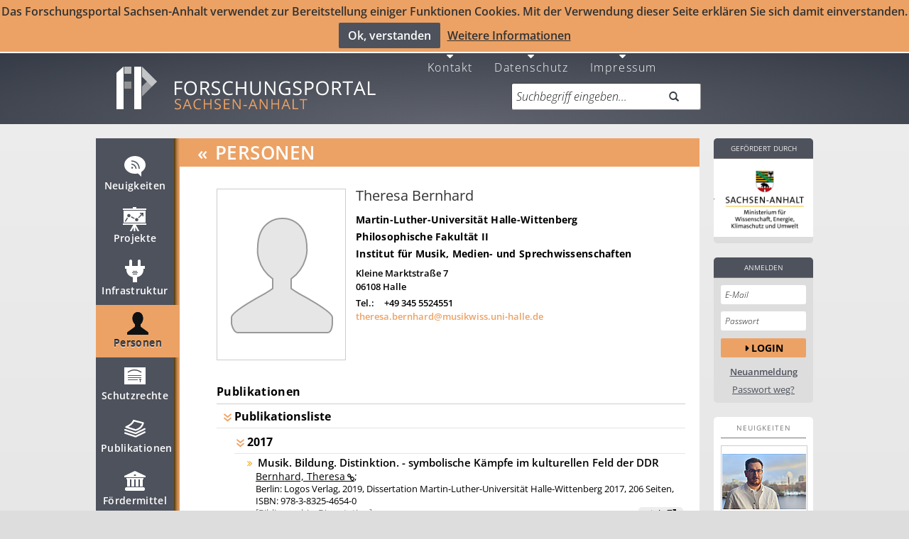

--- FILE ---
content_type: text/html; charset=UTF-8
request_url: https://forschung-sachsen-anhalt.de/pl/bernhard-96395
body_size: 39763
content:
<!DOCTYPE html>
<html lang="de" data-staticbase="/static/"
    data-mapboxkey="ttz-sorth.hpga99mg"
    data-mapquestkey="None"
    data-csrf="b&#39;2|ef0d7738|c22300342111466ef382de7fb2c62363|1769695600&#39;"
    >
    <head>
            <title>
        Theresa Bernhard - Forschungsportal - ID:96395
        </title>
        <base href="https://forschung-sachsen-anhalt.de"/>

        <meta charset="UTF-8">

            <meta name="viewport" content="width=device-width, initial-scale=1.0, maximum-scale=1.0, user-scalable=no">
    <link title="Forschungsportal Sachsen-Anhalt"
          rel="search"
          type="application/opensearchdescription+xml"
          href="/static/osdd.xml?v=21346fd47a0c8c128aaf8fa37aa26cfe"/>

    <link href="/static/humans.txt?v=0c56c3a98bb8f695bdf41215c08878c1"
          rel="author"/>

    <link href="/static/favicon/ip32.ico?v=18ff4457e9689ff3bbbb4ab98690d26d"
          rel="shortcut icon"
          type="image/x-icon"
          sizes="32x32" />
    <link href="/static/favicon/ip80.png?v=7d6c5e3a5c68c1d2be84e5bb8b73c764"
          rel="icon"
          type="image/png"
          sizes="80x80"/>
    <link href="/static/favicon/ip80.png?v=7d6c5e3a5c68c1d2be84e5bb8b73c764"
          rel="apple-touch-icon"
          type="image/png"
          sizes="80x80"/>
    <meta property="og:title" content="Forschungsportal Sachsen-Anhalt"/>
    <link href="https://plus.google.com/116543464631082816139"
          rel="publisher"/>
                    <meta name="robots" content="index,follow">
            <META NAME="DESCRIPTION" CONTENT="Theresa Bernhard - Martin-Luther-Universität Halle-Wittenberg - Philosophische Fakultät II - Institut für Musik Medien-">
    <META name="SKYPE_TOOLBAR" CONTENT="SKYPE_TOOLBAR_PARSER_COMPATIBLE"/>
    <meta name="msvalidate.01" content="42C5233E781FA89DAB5A622EC742D60C" />
    
        <!--[if lt IE 9]>
       <script>
          document.createElement('header');
          document.createElement('nav');
          document.createElement('main');
          document.createElement('menu');
          document.createElement('section');
          document.createElement('article');
          document.createElement('aside');
          document.createElement('footer');
       </script>
    <style type="text/css">
        header, nav, section, article, aside, footer, main, menu  {
            display: block\0/ !important;
        }
    </style>
    <![endif]-->

                                        <link href="/static/less/forschung.min.css?v=64f4e3eddda6017cf97898c5dad3ac18" type="text/css" rel="stylesheet" />
                                        <script src="/static/js/portal-google.min.js?v=6c7a288a65aa3a26783b28ffcae0ec75" type="application/javascript"></script>
                <link href="/static/css/opensans.css"
          rel='stylesheet'
          type='text/css'>


    </head>
    <body data-offset="45"
    data-spy="scroll"
    data-target="#nav">

             <div id="js-version" class="s_display_none" data-js-version = -v-20260124002604></div>            <script type="application/ld+json">
            {
              "@context" : "http://schema.org",
              "@type" : "Organization",
              "name" : "Forschungsportal Sachsen-Anhalt",
              "url" : "https://forschung-sachsen-anhalt.de/",
              "logo" : "https://forschung-sachsen-anhalt.de/static/img/fp.png",
              "sameAs" : [
                "https://plus.google.com/116543464631082816139",
                "https://twitter.com/forschungsporta",
                "https://www.youtube.com/channel/UCFmOUzjCsfebI5ObMy3vc3w"
              ]
            }
            </script>


        <!--[if lt IE 9]><div id="IE-Old-Error"><div class="alert alert-warning alert-danger alert-dismissable">
              <span class="alert-info"></span>
      <div class="alert-content">
                              Sie verwenden einen sehr veralteten Browser und können Funktionen dieser Seite nur sehr eingeschränkt nutzen. Bitte aktualisieren Sie Ihren Browser. http://www.browser-update.org/de/update.html
      </div>

    </div>
 </div><![endif]-->
    <!--[if !(lt IE 9)]> -->
            <div id="cookie-hinweis" class="hidden-xs" >Das Forschungsportal Sachsen-Anhalt verwendet zur Bereitstellung einiger Funktionen Cookies.
            Mit der Verwendung dieser Seite erklären Sie sich damit einverstanden.<br>
            <button id="accept-cookie" class="btn admin bold left">Ok, verstanden</button><a href="/datenschutz">Weitere Informationen</a>
        </div>
        <div id="cookie-hinweis-mobile" class="" >Das Forschungsportal Sachsen-Anhalt verwendet zur Bereitstellung einiger Funktionen Cookies.
            Mit der Verwendung dieser Seite erklären Sie sich damit einverstanden.<br>
            <button id="accept-cookie-mobile" class="btn admin bold left">Ok, verstanden</button><a href="/datenschutz">Weitere Informationen</a>
        </div>
    
    
            
        <header role="banner" class="hidden-xs ">
            
<div class="center">
    <nav>
        <menu class="horizontal pull-right">
                            <li lang="de">
    <a href="/contact" title="Kontakt" class="fa fa-caret-down">
        <br />
        Kontakt    </a>
</li>                            <li lang="en">
    <a href="/de" title="Deutsch" class="fa fa-caret-down">
        <br />
        Deutsch    </a>
</li>                            <li lang="de">
    <a href="/en" title="Englisch" class="fa fa-caret-down">
        <br />
        Englisch    </a>
</li>                            <li lang="de">
    <a href="/datenschutz" title="Datenschutz" class="fa fa-caret-down">
        <br />
        Datenschutz    </a>
</li>                            <li lang="de">
    <a href="/impressum" title="Impressum" class="fa fa-caret-down">
        <br />
        Impressum    </a>
</li>                    </menu>
    </nav>


    
    <a rel="index" class="noicon stay_home title-link"
       href="https://forschung-sachsen-anhalt.de" title="Forschungsportal Sachsen Anhalt"><img
            height="90" width="396"
            title="Forschungsportal Sachsen Anhalt"
            alt="Forschungsportal"
            src="/static/img/fp.png?v=c35aaf4f52f83f4e064546a5b2de143b" id="img-ip"/></a>
    
    <form role="search" class="form-group field-query" action="/search" method="GET">
                    <label for="q" hidden="hidden" class="control-label">Suchbegriff eingeben...</label>
                    <div class="input-group input-group-append field-query"><input
            type="search" name="q" placeholder="Suchbegriff eingeben..."
            value=""
            class="form-control input-large"><button
                class="btn input-large" type="submit"><em
                class="glyphicon glyphicon-search" data-alt="Suche"></em></button>

    </div>

    </form>
</div>        </header>
        <div id="main" class="center hidden-xs  active active-2">
                    <nav id="nav" class="s_no_cache">
                <menu class="nav">
                                            
    <li>
    <a href="/news" title="Neuigkeiten" data-section="#news">

        <svg width="50" xmlns="http://www.w3.org/2000/svg" height="50" viewBox="0 0 50 50"
     xmlns:xlink="http://www.w3.org/1999/xlink">
    <defs>
        <filter width="30" x="10" y="10.011" height="29" filterUnits="userSpaceOnUse" id="Adobe_OpacityMaskFilter_1_">
            <feColorMatrix values="-1 0 0 0 1  0 -1 0 0 1  0 0 -1 0 1  0 0 0 1 0" color-interpolation-filters="sRGB"
                           type="matrix" result="source"/>
        </filter>
        <mask width="30" x="10" y="10.011" height="29" maskUnits="userSpaceOnUse" id="SVGID_2_">
            <g filter="url(#Adobe_OpacityMaskFilter_1_)">
                <image width="34" height="34"
                       xlink:href="[data-uri] EAMCAwYAAAGoAAAB+QAAAuX/2wCEABALCwsMCxAMDBAXDw0PFxsUEBAUGx8XFxcXFx8eFxoaGhoX Hh4jJSclIx4vLzMzLy9AQEBAQEBAQEBAQEBAQEABEQ8PERMRFRISFRQRFBEUGhQWFhQaJhoaHBoa JjAjHh4eHiMwKy4nJycuKzU1MDA1NUBAP0BAQEBAQEBAQEBAQP/CABEIACIAIgMBIgACEQEDEQH/ xACCAAEBAQEBAQAAAAAAAAAAAAAABgcFAgMBAQAAAAAAAAAAAAAAAAAAAAAQAAICAwEBAQAAAAAA AAAAAAMEBQYBAgcAMCARAAIBBAECBAQHAAAAAAAAAAECAxEhEgQAURMQMUFhIIGxIjJCYnIjFAUS AQAAAAAAAAAAAAAAAAAAADD/2gAMAwEAAhEDEQAAAI3Q/VCcGJ1r4GGAv9AwGhNS5UtOnLAAAB// 2gAIAQIAAQUA+P8A/9oACAEDAAEFAPj/AP/aAAgBAQABBQCHh3JhxPm8IIZudV3cdnqbUCT3OFQj gpAwxhWZXZXmFQuRnud2FcQs4xnAI8Ix3CwrxEd7XbbXZO92JTRLpcjhyyP4kZr9f//aAAgBAgIG PwAf/9oACAEDAgY/AB//2gAIAQEBBj8AXU1FqTd3P4UXqeU2mk2HN65YAewxpxljWSJyLOHLEe9G twSKTNpPZZqXU9Hp4f2VX+WeR82/acR9OSJPHKdYxO0s0RNUC0sMD3MiDbEenI9jXkEkMgBRwagg +V+bOvMuSNG1R8vA/wCNssI3LFtdjYNW5WvWvKG4PJIHjiOt3RLDEseIQgh6m5BbuVatuSRBgdyd SsUfmb/mPt4BlJVlNQRYgj1HO2J1mHp3VyIHT7ceKd2KM6hsyoDmv6q1vzZ20YvHIR26mtFxFh8f /9k="
                       transform="translate(8 8)"/>
            </g>
        </mask>
    </defs>

    <g id="news_snippet" fill="#4E525D">
        <path d="m25,10.011c-8.284,0-15,5.596-15,12.5 0,6.903 6.716,12.5 15,12.5 1.457,0 2.861-.182 4.194-.506l4.806,4.506v-6.518c3.637-2.281 6-5.896 6-9.982 0-6.904-6.716-12.5-15-12.5zm-3.817,17.783c-.69,0-1.25-.559-1.25-1.25 0-.689 .56-1.25 1.25-1.25s1.25,.561 1.25,1.25c0,.691-.56,1.25-1.25,1.25zm4.567,.206c0-3-2.75-5.739-5.75-5.739v-1.5c4,0 7.25,3.239 7.25,7.239h-1.5zm4.5,0c0-6-4.25-10.239-10.25-10.239v-1.5c7,0 11.75,4.739 11.75,11.739h-1.5z"/>
    </g>

    <g id="news_default" fill="#fff">
        <path d="m25,10.011c-8.284,0-15,5.596-15,12.5 0,6.903 6.716,12.5 15,12.5 1.457,0 2.861-.182 4.194-.506l4.806,4.506v-6.518c3.637-2.281 6-5.896 6-9.982 0-6.904-6.716-12.5-15-12.5zm-3.817,17.783c-.69,0-1.25-.559-1.25-1.25 0-.689 .56-1.25 1.25-1.25s1.25,.561 1.25,1.25c0,.691-.56,1.25-1.25,1.25zm4.567,.206c0-3-2.75-5.739-5.75-5.739v-1.5c4,0 7.25,3.239 7.25,7.239h-1.5zm4.5,0c0-6-4.25-10.239-10.25-10.239v-1.5c7,0 11.75,4.739 11.75,11.739h-1.5z"/>
    </g>
    <g id="news_deact" fill="#A9A9A9">
        <path d="m25,10.011c-8.284,0-15,5.596-15,12.5 0,6.903 6.716,12.5 15,12.5 1.457,0 2.861-.182 4.194-.506l4.806,4.506v-6.518c3.637-2.281 6-5.896 6-9.982 0-6.904-6.716-12.5-15-12.5zm-3.817,17.783c-.69,0-1.25-.559-1.25-1.25 0-.689 .56-1.25 1.25-1.25s1.25,.561 1.25,1.25c0,.691-.56,1.25-1.25,1.25zm4.567,.206c0-3-2.75-5.739-5.75-5.739v-1.5c4,0 7.25,3.239 7.25,7.239h-1.5zm4.5,0c0-6-4.25-10.239-10.25-10.239v-1.5c7,0 11.75,4.739 11.75,11.739h-1.5z"/>
    </g>



    <g id="news_active" fill="#4e525d">
        <path d="m25,10.011c-8.284,0-15,5.596-15,12.5 0,6.903 6.716,12.5 15,12.5 1.457,0 2.861-.182 4.194-.506l4.806,4.506v-6.518c3.637-2.281 6-5.896 6-9.982 0-6.904-6.716-12.5-15-12.5zm-3.817,17.783c-.69,0-1.25-.559-1.25-1.25 0-.689 .56-1.25 1.25-1.25s1.25,.561 1.25,1.25c0,.691-.56,1.25-1.25,1.25zm4.567,.206c0-3-2.75-5.739-5.75-5.739v-1.5c4,0 7.25,3.239 7.25,7.239h-1.5zm4.5,0c0-6-4.25-10.239-10.25-10.239v-1.5c7,0 11.75,4.739 11.75,11.739h-1.5z"/>
    </g>

    <g id="news_layer_active" opacity=".8">
        <path d="m25,10.011c-8.284,0-15,5.596-15,12.5 0,6.903 6.716,12.5 15,12.5 1.457,0 2.861-.182 4.194-.506l4.806,4.506v-6.518c3.637-2.281 6-5.896 6-9.982 0-6.904-6.716-12.5-15-12.5zm-3.817,17.783c-.69,0-1.25-.559-1.25-1.25 0-.689 .56-1.25 1.25-1.25s1.25,.561 1.25,1.25c0,.691-.56,1.25-1.25,1.25zm4.567,.206c0-3-2.75-5.739-5.75-5.739v-1.5c4,0 7.25,3.239 7.25,7.239h-1.5zm4.5,0c0-6-4.25-10.239-10.25-10.239v-1.5c7,0 11.75,4.739 11.75,11.739h-1.5z"/>
    </g>

    <g id="news_hover">
        <image width="36" opacity=".75" height="36"
               xlink:href="[data-uri] GXRFWHRTb2Z0d2FyZQBBZG9iZSBJbWFnZVJlYWR5ccllPAAAA7BJREFUeNrEWM1PE0EU393Z7ZaK VRABlepBTfAKkYOJB+PfrSYePPgVDx48mBhaEJBYPoRuW9pZ3yS/lzyG/ZghEjf5ZZLdmXm/ed+z YeD3hNZY9+TW6Cygbg4jITQwhg5kzghjjLnApQlFEN4EbhIWCW1CXLHeCJ0Qjgm/CIeEIWDI6csQ UoQZwm3CPRAx4yPCEiGtOcyIsEf4TtgGMTPuEzLC1IcQk1khrBHWCQ9AbgkaSmoInUFDeyCxSfhE +EzYKiMVV5DpEJ4SXoDUIt6nHj40R1iG8MeEeWHqXhGpuIbMS4wreB8JB3d5IgTBNSDBO34ukFLW 4haEbwgyHWymSsjkFQR5PgeH2X8WWjY+9geEJhx9Siw0J7kjNLMBMi3rVJLIFJsFDpoLYREmlYDM AeGUI08JTRlHfQIyzwj3oZmoRIAhM8BmOYRFDjkthvlbcHwTfX1oLFci4S1DO8/hgG3LpEV55hSR pKBh5eBfTCrGHiYCd2A+zSdKQWgVmpl1OG2EZHkdo/J09lnIWoXsNBAhmEAjMseEFX4zxfem0Izy rImFMmNrQl2dYr/JBJnQIdqqSJ2TGXuUEtbOEPaeYKMx1M3hHDmmhEKZseeJFDSTQ/AATqlQVm6B VChMq3z8y4cQp4cWhGrAvDsSwcF7ZtBmE2viyxDKHUNWYW4buYT9ayTKQAbTMlFVESgXCBU1Uy5N WwozJdBGA2u5JoYVKaFQZiQ+cKtw7EiK16fQVEsICEDoBt6rEjIXZEaimdolfCN0CSdVXV2BtiLM Z7/hUtIo6Sw1ZHQhcxcczjHPoXpjggXRLviErRI9U5nPaESnadI+EN4RfuCdVlbS4ww8I8wQe9Sn hieZt4SvhN/cNdgaGqNgnolk50KKzaYcyPRA5jXhIwrryO6HZCbOYN+RIDVjzQ09Lw22Zl5h5N5a F3WMktRAkEpECGtLcF6TV0IRUXuCzPuynlpV1KyBaDGHCE2uYROYdyjazwnmZiAQirqW4Tr0Bk68 6XPrCITptqClbsm9jFuIeazrY52J0Luob00QPBL3s9J7WVV9YS39hCC+uX4R/UsKoh2s2YLgBVyd 1kBsClKjuptrXcHTIrWfQNiOyE8JOkbW0AFOPydCeR0a0y7Z36UCyx8EGqeUf0H6IMm31SmIjUVH 8JAT379uP4p+r2hRv/ibRhTx9z7m1JLyJRTUtQ9WUPRA4BAJdr+ucIfB1T5KBEMTPljZTVw1ocAq KVN5bf7fj9Ph/wowAOBYQNbYCaa3AAAAAElFTkSuQmCC"
               transform="translate(7 8)"/>
        <path fill="#eca40f"
              d="m25,10.011c-8.284,0-15,5.596-15,12.5 0,6.903 6.716,12.5 15,12.5 1.457,0 2.861-.182 4.194-.506l4.806,4.506v-6.518c3.637-2.281 6-5.896 6-9.982 0-6.904-6.716-12.5-15-12.5zm-3.817,17.783c-.69,0-1.25-.559-1.25-1.25 0-.689 .56-1.25 1.25-1.25s1.25,.561 1.25,1.25c0,.691-.56,1.25-1.25,1.25zm4.567,.206c0-3-2.75-5.739-5.75-5.739v-1.5c4,0 7.25,3.239 7.25,7.239h-1.5zm4.5,0c0-6-4.25-10.239-10.25-10.239v-1.5c7,0 11.75,4.739 11.75,11.739h-1.5z"/>

    </g>
</svg>


        Neuigkeiten
    </a>
    </li>


                                            
    <li>
    <a href="/project" title="Projekte" data-section="#project">

        <svg version="1.1" id="Ebene_1" xmlns="http://www.w3.org/2000/svg" xmlns:xlink="http://www.w3.org/1999/xlink" x="0px" y="0px"
	 width="50px" height="50px" viewBox="0 0 50 50" enable-background="new 0 0 50 50" xml:space="preserve">

<g id="pl_default" fill="#fff">
	<g>
			<polygon fill="#FFFFFF" points="26.96,10 26.96,8 21.959,8 21.959,10 7.959,10 7.959,12 40.96,12 40.96,10 		"/>
			<polygon fill="#FFFFFF" points="7.959,33 22.651,33 17.719,42 20.292,42 23.333,36.451 23.333,42 25.587,42 25.587,36.451 
				28.628,42 31.2,42 26.269,33 40.96,33 40.96,31 7.959,31 		"/>
			<path fill="#FFFFFF" d="M8.959,13v17h31V13H8.959z M11.955,28.756l-1.277-0.786l3.253-5.29c0.365,0.344,0.8,0.609,1.28,0.783
				L11.955,28.756z M16.46,22.305c-1.271,0-2.306-1.033-2.306-2.304c0-1.271,1.034-2.305,2.306-2.305
				c1.271,0,2.304,1.034,2.304,2.305C18.765,21.271,17.73,22.305,16.46,22.305z M23.92,24.746l-4.618-2.414
				c0.318-0.387,0.556-0.834,0.696-1.328l4.618,2.414C24.298,23.805,24.061,24.252,23.92,24.746z M27.46,28.055
				c-1.271,0-2.305-1.035-2.305-2.306s1.034-2.304,2.305-2.304s2.305,1.033,2.305,2.304C29.765,27.021,28.731,28.055,27.46,28.055z
				 M36.96,21h-1.5v-2.402l-4.939,5.082c-0.285-0.418-0.656-0.769-1.082-1.041l4.996-5.139H31.96V16h5V21z"/>
		</g>
</g>
<g id="pl_active" fill="#ffffff">
	<g>
			<polygon fill="#ffffff" points="26.96,10 26.96,8 21.959,8 21.959,10 7.959,10 7.959,12 40.96,12 40.96,10 		"/>
			<polygon fill="#ffffff" points="7.959,33 22.651,33 17.719,42 20.292,42 23.333,36.451 23.333,42 25.587,42 25.587,36.451 
				28.628,42 31.2,42 26.269,33 40.96,33 40.96,31 7.959,31 		"/>
			<path fill="#ffffff" d="M8.959,13v17h31V13H8.959z M11.955,28.756l-1.277-0.786l3.253-5.29c0.365,0.344,0.8,0.609,1.28,0.783
				L11.955,28.756z M16.46,22.305c-1.271,0-2.306-1.033-2.306-2.304c0-1.271,1.034-2.305,2.306-2.305
				c1.271,0,2.304,1.034,2.304,2.305C18.765,21.271,17.73,22.305,16.46,22.305z M23.92,24.746l-4.618-2.414
				c0.318-0.387,0.556-0.834,0.696-1.328l4.618,2.414C24.298,23.805,24.061,24.252,23.92,24.746z M27.46,28.055
				c-1.271,0-2.305-1.035-2.305-2.306s1.034-2.304,2.305-2.304s2.305,1.033,2.305,2.304C29.765,27.021,28.731,28.055,27.46,28.055z
				 M36.96,21h-1.5v-2.402l-4.939,5.082c-0.285-0.418-0.656-0.769-1.082-1.041l4.996-5.139H31.96V16h5V21z"/>
		</g>
</g>
<g id="pl_layer_active">
	<g>
			<polygon fill="#4e525d" points="26.96,10 26.96,8 21.959,8 21.959,10 7.959,10 7.959,12 40.96,12 40.96,10 		"/>
			<polygon fill="#4e525d" points="7.959,33 22.651,33 17.719,42 20.292,42 23.333,36.451 23.333,42 25.587,42 25.587,36.451 
				28.628,42 31.2,42 26.269,33 40.96,33 40.96,31 7.959,31 		"/>
			<path fill="#4e525d" d="M8.959,13v17h31V13H8.959z M11.955,28.756l-1.277-0.786l3.253-5.29c0.365,0.344,0.8,0.609,1.28,0.783
				L11.955,28.756z M16.46,22.305c-1.271,0-2.306-1.033-2.306-2.304c0-1.271,1.034-2.305,2.306-2.305
				c1.271,0,2.304,1.034,2.304,2.305C18.765,21.271,17.73,22.305,16.46,22.305z M23.92,24.746l-4.618-2.414
				c0.318-0.387,0.556-0.834,0.696-1.328l4.618,2.414C24.298,23.805,24.061,24.252,23.92,24.746z M27.46,28.055
				c-1.271,0-2.305-1.035-2.305-2.306s1.034-2.304,2.305-2.304s2.305,1.033,2.305,2.304C29.765,27.021,28.731,28.055,27.46,28.055z
				 M36.96,21h-1.5v-2.402l-4.939,5.082c-0.285-0.418-0.656-0.769-1.082-1.041l4.996-5.139H31.96V16h5V21z"/>
		</g>
</g>
    <g id="pl_layer_active" opacity=".8" >
        <polygon points="26.96,10 26.96,8 21.959,8 21.959,10 7.959,10 7.959,12 40.96,12 40.96,10 		"/>
			<polygon points="7.959,33 22.651,33 17.719,42 20.292,42 23.333,36.451 23.333,42 25.587,42 25.587,36.451 
				28.628,42 31.2,42 26.269,33 40.96,33 40.96,31 7.959,31 		"/>
			<path d="M8.959,13v17h31V13H8.959z M11.955,28.756l-1.277-0.786l3.253-5.29c0.365,0.344,0.8,0.609,1.28,0.783
				L11.955,28.756z M16.46,22.305c-1.271,0-2.306-1.033-2.306-2.304c0-1.271,1.034-2.305,2.306-2.305
				c1.271,0,2.304,1.034,2.304,2.305C18.765,21.271,17.73,22.305,16.46,22.305z M23.92,24.746l-4.618-2.414
				c0.318-0.387,0.556-0.834,0.696-1.328l4.618,2.414C24.298,23.805,24.061,24.252,23.92,24.746z M27.46,28.055
				c-1.271,0-2.305-1.035-2.305-2.306s1.034-2.304,2.305-2.304s2.305,1.033,2.305,2.304C29.765,27.021,28.731,28.055,27.46,28.055z
				 M36.96,21h-1.5v-2.402l-4.939,5.082c-0.285-0.418-0.656-0.769-1.082-1.041l4.996-5.139H31.96V16h5V21z"/>
    </g>
<g id="pl_hover">
	<g>
		<polygon fill="#eca40f" points="26.96,10 26.96,8 21.959,8 21.959,10 7.959,10 7.959,12 40.96,12 40.96,10 		"/>
		<polygon fill="#eca40f" points="7.959,33 22.651,33 17.719,42 20.292,42 23.333,36.451 23.333,42 25.587,42 25.587,36.451 
			28.628,42 31.2,42 26.269,33 40.96,33 40.96,31 7.959,31 		"/>
		<path fill="#eca40f" d="M8.959,13v17h31V13H8.959z M11.955,28.756l-1.277-0.786l3.253-5.29c0.365,0.344,0.8,0.609,1.28,0.783
			L11.955,28.756z M16.46,22.305c-1.271,0-2.306-1.033-2.306-2.304c0-1.271,1.034-2.305,2.306-2.305
			c1.271,0,2.304,1.034,2.304,2.305C18.765,21.271,17.73,22.305,16.46,22.305z M23.92,24.746l-4.618-2.414
			c0.318-0.387,0.556-0.834,0.696-1.328l4.618,2.414C24.298,23.805,24.061,24.252,23.92,24.746z M27.46,28.055
			c-1.271,0-2.305-1.035-2.305-2.306s1.034-2.304,2.305-2.304s2.305,1.033,2.305,2.304C29.765,27.021,28.731,28.055,27.46,28.055z
			 M36.96,21h-1.5v-2.402l-4.939,5.082c-0.285-0.418-0.656-0.769-1.082-1.041l4.996-5.139H31.96V16h5V21z"/>
	</g>
</g>

<g id="pl_deact" fill="A9A9A9">
	<g>
		<polygon fill="#eca40f" points="26.96,10 26.96,8 21.959,8 21.959,10 7.959,10 7.959,12 40.96,12 40.96,10 		"/>
		<polygon fill="#eca40f" points="7.959,33 22.651,33 17.719,42 20.292,42 23.333,36.451 23.333,42 25.587,42 25.587,36.451
			28.628,42 31.2,42 26.269,33 40.96,33 40.96,31 7.959,31 		"/>
		<path fill="#eca40f" d="M8.959,13v17h31V13H8.959z M11.955,28.756l-1.277-0.786l3.253-5.29c0.365,0.344,0.8,0.609,1.28,0.783
			L11.955,28.756z M16.46,22.305c-1.271,0-2.306-1.033-2.306-2.304c0-1.271,1.034-2.305,2.306-2.305
			c1.271,0,2.304,1.034,2.304,2.305C18.765,21.271,17.73,22.305,16.46,22.305z M23.92,24.746l-4.618-2.414
			c0.318-0.387,0.556-0.834,0.696-1.328l4.618,2.414C24.298,23.805,24.061,24.252,23.92,24.746z M27.46,28.055
			c-1.271,0-2.305-1.035-2.305-2.306s1.034-2.304,2.305-2.304s2.305,1.033,2.305,2.304C29.765,27.021,28.731,28.055,27.46,28.055z
			 M36.96,21h-1.5v-2.402l-4.939,5.082c-0.285-0.418-0.656-0.769-1.082-1.041l4.996-5.139H31.96V16h5V21z"/>
	</g>
</g>
</svg>


        Projekte
    </a>
    </li>


                                            
    <li>
    <a href="/structure" title="Infrastruktur" data-section="#structure">

        <svg width="50" xmlns="http://www.w3.org/2000/svg" height="50" viewBox="0 0 50 50"
     xmlns:xlink="http://www.w3.org/1999/xlink">
    <defs>
        <filter width="28" x="11" y="8" height="32" filterUnits="userSpaceOnUse" id="Adobe_OpacityMaskFilter_5_">
            <feColorMatrix values="-1 0 0 0 1  0 -1 0 0 1  0 0 -1 0 1  0 0 0 1 0" color-interpolation-filters="sRGB"
                           type="matrix" result="source"/>
        </filter>
        <mask width="28" x="11" y="8" height="32" maskUnits="userSpaceOnUse" id="SVGID_6_">
            <g filter="url(#Adobe_OpacityMaskFilter_5_)">
                <image width="32" height="36"
                       xlink:href="[data-uri] EAMCAwYAAAGfAAAB8QAAAvz/2wCEABALCwsMCxAMDBAXDw0PFxsUEBAUGx8XFxcXFx8eFxoaGhoX Hh4jJSclIx4vLzMzLy9AQEBAQEBAQEBAQEBAQEABEQ8PERMRFRISFRQRFBEUGhQWFhQaJhoaHBoa JjAjHh4eHiMwKy4nJycuKzU1MDA1NUBAP0BAQEBAQEBAQEBAQP/CABEIACQAIAMBIgACEQEDEQH/ xACAAAACAgMAAAAAAAAAAAAAAAAABgQFAQIHAQEAAAAAAAAAAAAAAAAAAAAAEAACAgEFAQAAAAAA AAAAAAAEBQIGACASAxQVBxEAAgEDAgUEAwEAAAAAAAAAAQIDESESAAQxQVFxFBBhIgUyExWhEgEA AAAAAAAAAAAAAAAAAAAg/9oADAMBAAIRAxEAAABAv7BxEBd7ClG7Vyd/LlVsUAxOAIIH/9oACAEC AAEFANX/2gAIAQMAAQUA1f/aAAgBAQABBQCO3dbEgiiVVSBN+PKtTAXgD6oBPMQ1AJHlrqa1CN84 ZcAjW7GOxBqSY7LG+js+EtpGUoyotobHMb1aGoLGUpSlif1O439TuZ//2gAIAQICBj8AX//aAAgB AwIGPwBf/9oACAEBAQY/ABnXGoypxpzprZeKCBuIy7ZEm4x699b7yAxk20YdKGgvXp29PLm3Mkbh iDHHjYAkcwdbb900kPioUTDG4NOOQ9tbn9M0k3lIEfPGwFeGI99JJFu3knkPwikxqQCAxsBwrqbb TNh5aAIxIAyQk0/3W3b6rNQzESvECz8LDERvb31uG+1zYK4ETygq/C4xMaW99Q7WFshtUIcg1GTH h3FNBlJVlNQRYgjmND63eSCWERMyuw+dVIpcd+mm+t2cgihMSszqPnUk1ue3TRZiWZjUk3JJ5n0H 8nLy8TTClcbV/LR/rZeXiK50rjen4+n/2Q=="
                       transform="translate(9 6)"/>
            </g>
        </mask>
    </defs>

    <g id="equipment_dummy" fill="#777777" >
    <path stroke-color= "#000000" stroke-width="1" d="m39,17h-6v-7c0-1.104-.896-2-2-2s-2,.896-2,2v7h-8v-7c0-1.104-.896-2-2-2s-2,.896-2,2v7h-6v4h2.038c0,0-1.163,9.5 8.962,11.75v7.25h3 3v-7.25c10.125-2.25 8.992-11.75 8.992-11.75h2.008v-4zm-17,7h6v1h-6v-1zm6,5h-6v-1h6v1zm1-2h-8v-1h8v1z"/>
    </g>

    <g id="structure_default" fill="#fff">
    <path d="m39,17h-6v-7c0-1.104-.896-2-2-2s-2,.896-2,2v7h-8v-7c0-1.104-.896-2-2-2s-2,.896-2,2v7h-6v4h2.038c0,0-1.163,9.5 8.962,11.75v7.25h3 3v-7.25c10.125-2.25 8.992-11.75 8.992-11.75h2.008v-4zm-17,7h6v1h-6v-1zm6,5h-6v-1h6v1zm1-2h-8v-1h8v1z"/>
    </g>

    <g id="structure_active" fill="#4e525d">
    <path d="m39,17h-6v-7c0-1.104-.896-2-2-2s-2,.896-2,2v7h-8v-7c0-1.104-.896-2-2-2s-2,.896-2,2v7h-6v4h2.038c0,0-1.163,9.5 8.962,11.75v7.25h3 3v-7.25c10.125-2.25 8.992-11.75 8.992-11.75h2.008v-4zm-17,7h6v1h-6v-1zm6,5h-6v-1h6v1zm1-2h-8v-1h8v1z"/>
    </g>
    <g id="structure_layer_active" opacity=".8">
    <path d="m39,17h-6v-7c0-1.104-.896-2-2-2s-2,.896-2,2v7h-8v-7c0-1.104-.896-2-2-2s-2,.896-2,2v7h-6v4h2.038c0,0-1.163,9.5 8.962,11.75v7.25h3 3v-7.25c10.125-2.25 8.992-11.75 8.992-11.75h2.008v-4zm-17,7h6v1h-6v-1zm6,5h-6v-1h6v1zm1-2h-8v-1h8v1z"/>
    </g>
    <g id="structure_layer_deact" fill="#A9A9A9">
    <path d="m39,17h-6v-7c0-1.104-.896-2-2-2s-2,.896-2,2v7h-8v-7c0-1.104-.896-2-2-2s-2,.896-2,2v7h-6v4h2.038c0,0-1.163,9.5 8.962,11.75v7.25h3 3v-7.25c10.125-2.25 8.992-11.75 8.992-11.75h2.008v-4zm-17,7h6v1h-6v-1zm6,5h-6v-1h6v1zm1-2h-8v-1h8v1z"/>
    </g>

    <g id="structure_hover">
    <image width="34" opacity=".75" height="38"
               xlink:href="[data-uri] GXRFWHRTb2Z0d2FyZQBBZG9iZSBJbWFnZVJlYWR5ccllPAAAA7NJREFUeNq0mNtPE0EUxrvbXQpy awtGFPUdX/RB44NP/uOaGDUxKlFDBBINEYyoVSgUKL3teib5DTkdd7e7LWzyZejs2TPnNt+cwSuN fjxnjJ1xUvkh4bTHF4SCiiBgri84Z4wmlM9liFE6I7guWBUs4tWBYFfwV9BTnhaVH3qCDANDlD4U PEa5UbQpeC445fc48rkNMc+U4IbggeCJ4LbgjHef+NZTHhaVz22I9nROUGWxeeb8S5AfqoO0p0t+ vwsOKTafxbxLkM9lSIyiluA3Yz9jCxaVLxSRmOLqZlX7BPKpNeISka8M9Rw5z3k/jvwQ0QVKifl7 mtF+VE0otpC5Kr8jpSOvfOQSnd1SZlwS3BXUqXaf6l/jXYiiJeaMJyfKMy+nfKQK+4LobNjmEX4q uIdCH4PqysCSUnCAQm1IHvkIgz5DdIbwWm5E1mDFqkqPTpn1cDbjrBklH2GUGT9aogucw2qWM6Im KKcUcQjynr5a3qAD3ftJuyZiy7XBAEP8HAsVaSN6pGVP8E3QtHwTKDIy4foiWCHXy3jipXBGUo+R ZaTlmT/UxwfBDyJ0EZFzCuqVqv45Vfl5iMueM1MZDkRE/BdHQdPqSIvII0XRXgKVH6PsmN/WqQVO 4EV12iZ9u09kzl1CszVyCrop3VTMx+Y82Rb8tKGlK1th8QqF70ZlQI0csk7fNcQuYsmmk3JeDFBg ondEv9FT7454V2cLu5Te5ZszV3+QkHsd9po6ymMWa+NRE+8GfF8Gh2rn6WZI6z7KMqREJEy4txyq LqOwTF9ag/QGKiIhczVkyio1lk130a1TeuFFUh2EGLFMrkOnwbF80FHMPIP8HcYK7yJSYXbJW8Fr wQ5zUZYhA+ChfIExSKD9OgV6i2Z5lV0zh27XiBeCDQ66flbPanNpdsW6cze5qRaYx+O+wyMBPGLT fMJWfc8Bt47u/zZCWmpsUbYYe8oD3bVfI1rTGGYNaFGU2yoS74hMO4kayhltn94hxosG1X7MYhUM sEVpSfErFG68f0lNbBCZttpluQzRTGh5Y5/Dao+819khNhJnGPGMNLzhPrNDTXSyrpyj7jWW4Cxn NDDI7KL7To30WXCLNDSIgO1D4rzNc2lEmmyfOUUN9BwP7THRIoWtPAbkuU4kGRQr5fGYMmNHZJRR kYpIocUnNUSnoKnmmykpuxJDYlWUm6qJKlHMm4o1C0XGK2iIp84hfQcqJd1VihjjjZGapFthKen2 dpURGdUk5/rHXdLzT4ABAHx/oQwPwhKRAAAAAElFTkSuQmCC"
               transform="translate(8 6)"/>
        <path fill="#eca40f"
              d="m39,17h-6v-7c0-1.104-.896-2-2-2s-2,.896-2,2v7h-8v-7c0-1.104-.896-2-2-2s-2,.896-2,2v7h-6v4h2.038c0,0-1.163,9.5 8.962,11.75v7.25h3 3v-7.25c10.125-2.25 8.992-11.75 8.992-11.75h2.008v-4zm-17,7h6v1h-6v-1zm6,5h-6v-1h6v1zm1-2h-8v-1h8v1z"/>

    </g>
</svg>


        Infrastruktur
    </a>
    </li>


                                            
    <li class="active">
    <a href="/pl" title="Personen" data-section="#pl">

        <svg width="50" xmlns="http://www.w3.org/2000/svg" height="50" viewBox="0 0 50 50"
     xmlns:xlink="http://www.w3.org/1999/xlink">
    <defs>
        <filter width="30" x="10" y="8" height="32" filterUnits="userSpaceOnUse" id="Adobe_OpacityMaskFilter_4_">
            <feColorMatrix values="-1 0 0 0 1  0 -1 0 0 1  0 0 -1 0 1  0 0 0 1 0" color-interpolation-filters="sRGB"
                           type="matrix" result="source"/>
        </filter>
        <mask width="30" x="10" y="8" height="32" maskUnits="userSpaceOnUse" id="SVGID_5_">
            <g filter="url(#Adobe_OpacityMaskFilter_4_)">
                <image width="34" height="36"
                       xlink:href="[data-uri] EAMCAwYAAAGtAAAB+AAAAsj/2wCEABALCwsMCxAMDBAXDw0PFxsUEBAUGx8XFxcXFx8eFxoaGhoX Hh4jJSclIx4vLzMzLy9AQEBAQEBAQEBAQEBAQEABEQ8PERMRFRISFRQRFBEUGhQWFhQaJhoaHBoa JjAjHh4eHiMwKy4nJycuKzU1MDA1NUBAP0BAQEBAQEBAQEBAQP/CABEIACQAIgMBIgACEQEDEQH/ xACIAAEBAQEBAQAAAAAAAAAAAAAABwYFAwQBAQAAAAAAAAAAAAAAAAAAAAAQAAEDAwQDAQAAAAAA AAAAAAIDBAYAAQUQMBMUFgcnFxEAAgECBAMGBwEAAAAAAAAAAQIDABEhEhMEEDIFMUFRoxREYXGB sSJCYhUSAQAAAAAAAAAAAAAAAAAAADD/2gAMAwEAAhEDEQAAAJ/s8ZZjhTe+Qo+cDe8ynnCkd+wx OgaHpg8QyIP/2gAIAQIAAQUA2f/aAAgBAwABBQDZ/9oACAEBAAEFAKh8KRyjbN+u8d0iG430h6qS scUIQTyBgo/09ZPH/LOnb9rgtInDb5oWjNsyQIRMZVA0VLVg/MOp9Mr6ZTr9E4K//9oACAECAgY/ AB//2gAIAQMCBj8AH//aAAgBAQEGPwCj1DqWYbd7iGJbqWt+xP2p5OlZo9xGMwV2LKwHdjeirAhg bEHAgjjsdNg2SMI1u5lwIpmY2VQSSfCtzJGQUeWRlI7CCxI47jZ6ZbYgZzKb2STD8R86kOzQsJDk mkW944yDdsOPrN1Jk2QNgqc7kHEfAYUu32sYiiQABVFuyirgMpwIOINS9R6WRE/PJAcE/or4HgP8 XV9Nc2yZLXvjzV7jyq9x5VP6nX0bHPfTtb6cP//Z"
                       transform="translate(8 6)"/>
            </g>
        </mask>
    </defs>

    <g id="pl_default" fill="#fff">
        <path d="m32.5,17c0,5.523-4,10-7.5,10-3.333,0-7.5-4.477-7.5-10s3.358-9 7.5-9c4.143,0 7.5,3.477 7.5,9z"/>
        <path d="m29.919,29.394c-.505-.216-.919-.844-.919-1.394v-3c0-.55-.45-1-1-1h-2c-.55,0-1.45,0-2,0h-2c-.55,0-1,.45-1,1v3c0,.55-.405,1.197-.899,1.438l-9.28,6.657c-.452,.314-.821,1.021-.821,1.571v1.334c0,.55 .45,1 1,1h13c.55,0 1.45,0 2,0h13c.55,0 1-.45 1-1v-1.334c0-.55-.369-1.257-.82-1.571l-9.261-6.701z"/>
    </g>


    <g id="pl_active" fill="#4e525d">
        <path d="m32.5,17c0,5.523-4,10-7.5,10-3.333,0-7.5-4.477-7.5-10s3.358-9 7.5-9c4.143,0 7.5,3.477 7.5,9z"/>
        <path d="m29.919,29.394c-.505-.216-.919-.844-.919-1.394v-3c0-.55-.45-1-1-1h-2c-.55,0-1.45,0-2,0h-2c-.55,0-1,.45-1,1v3c0,.55-.405,1.197-.899,1.438l-9.28,6.657c-.452,.314-.821,1.021-.821,1.571v1.334c0,.55 .45,1 1,1h13c.55,0 1.45,0 2,0h13c.55,0 1-.45 1-1v-1.334c0-.55-.369-1.257-.82-1.571l-9.261-6.701z"/>
    </g>
    <g id="pl_layer_active" opacity=".8">
        <path d="m32.5,17c0,5.523-4,10-7.5,10-3.333,0-7.5-4.477-7.5-10s3.358-9 7.5-9c4.143,0 7.5,3.477 7.5,9z"/>
        <g>
            <path d="m29.919,29.394c-.505-.216-.919-.844-.919-1.394v-3c0-.55-.45-1-1-1h-2c-.55,0-1.45,0-2,0h-2c-.55,0-1,.45-1,1v3c0,.55-.405,1.197-.899,1.438l-9.28,6.657c-.452,.314-.821,1.021-.821,1.571v1.334c0,.55 .45,1 1,1h13c.55,0 1.45,0 2,0h13c.55,0 1-.45 1-1v-1.334c0-.55-.369-1.257-.82-1.571l-9.261-6.701z"/>
        </g>
    </g>
    <g id="pl_layer_deact" fill="#A9A9A9">
        <path d="m32.5,17c0,5.523-4,10-7.5,10-3.333,0-7.5-4.477-7.5-10s3.358-9 7.5-9c4.143,0 7.5,3.477 7.5,9z"/>
        <g>
            <path d="m29.919,29.394c-.505-.216-.919-.844-.919-1.394v-3c0-.55-.45-1-1-1h-2c-.55,0-1.45,0-2,0h-2c-.55,0-1,.45-1,1v3c0,.55-.405,1.197-.899,1.438l-9.28,6.657c-.452,.314-.821,1.021-.821,1.571v1.334c0,.55 .45,1 1,1h13c.55,0 1.45,0 2,0h13c.55,0 1-.45 1-1v-1.334c0-.55-.369-1.257-.82-1.571l-9.261-6.701z"/>
        </g>
    </g>

    <g id="pl_hover">
        <image width="36" opacity=".75" height="38"
               xlink:href="[data-uri] GXRFWHRTb2Z0d2FyZQBBZG9iZSBJbWFnZVJlYWR5ccllPAAAAzBJREFUeNrMWF1v0zAUTWKna9fS 0a7ACqxPfD7wQAXjQwI0xh9HQkgIDR54gAckpgJifGzSYGtL1iRcS8foYtrGThqEpSOraWyfnHvt exLfy9d8ozdbavTOE7u0gBASltD7U8gcE36iT8okJAg1winCOcIKQbJ5FJkJ4YDwkfCVMCLEZRDS ZM4T+oAiVTXuG4PMC+CDCynpECZNZoOwSbhOOI2w8abC9IWwyuZXpIY24ZOWKoZYvA8yt0CuBrK8 qUUbhAp+qxBGUC3KSnRhGaom4Sphi3CX0CPU8Z9vQCe9IrvMFNtHohcipNVZI9wk3CNcBEGRMU4C EyT3J8KPrLAFFgotgdAVKNOwHBfg3h7GrmEurwghrZBS5Az60HJ35hobOExccSCTe2xQ4iGaa2zg /WfNhVBaYJ10kYR0sYzQp45EnMYGlhN+J3xGb0sq11gbhdTpukt4QxgQjiwtRYJ7Bxi7i7kKKzTB sf8W2LN4Uq3OHhu3j7kK1zKPKaLqVxeVvDrngRKESCnzmPCS8A2EvEUQSoEQZDooC3LKGZPA/7wn PCc8JbyztR/CYcfEgK7+baPi81CpJN6GOq8QuonNIsJxC+scaMIPtVEWuEpKnR3CE8IzKDW2PS5s D0btc/KUD6exwpJ0BYZ+Hdb1NizFSSNkXM0I236IMMYsF3MTEnB9XRDYgEnrw9+YO407xjpcY4hr MUjG80iJOTJrMutwi1sgcw0El2eEXLtFRaYFL9TG9WHWG4iwCNENwiN46QvY8tWM/NOk6iDVYf56 hM0xNYRihipdmHoVogcg1cPukg7GToC8InYCfYjrPIR/EdKqNLGwIvCQhejslDPHZYeFeFAdwhau R2bCC2YzO0yVTewk2xDZEDND2GTvhSOcVYm+UEW+3CfcIVzGi2GtwPkzKzdbLIxt/FZkDpVakrFX NeqS8cqyaItr5qmPsrKt66I0PrHot01pVPkymsRa/Kz6Y+FjnKwHLBnLbAnWOuLfkSQrmkq61yDT WFDeZBXrQ6yp3UDqs122ii0/rYKXRSiCkxxoJ+qzHJLIfun9u/e1BMqM0Se+w4fMMpX63f8SYACO StX7/61w1QAAAABJRU5ErkJggg=="
               transform="translate(7 6)"/>
        <g fill="#eca40f">
            <path d="m32.5,17c0,5.523-4,10-7.5,10-3.333,0-7.5-4.477-7.5-10s3.358-9 7.5-9c4.143,0 7.5,3.477 7.5,9z"/>
            <path d="m29.919,29.394c-.505-.216-.919-.844-.919-1.394v-3c0-.55-.45-1-1-1h-2c-.55,0-1.45,0-2,0h-2c-.55,0-1,.45-1,1v3c0,.55-.405,1.197-.899,1.438l-9.28,6.657c-.452,.314-.821,1.021-.821,1.571v1.334c0,.55 .45,1 1,1h13c.55,0 1.45,0 2,0h13c.55,0 1-.45 1-1v-1.334c0-.55-.369-1.257-.82-1.571l-9.261-6.701z"/>
        </g>
    </g>
</svg>


        Personen
    </a>
    </li>


                                            
    <li>
    <a href="/licence" title="Schutzrechte" data-section="#licence">

        <svg width="50" xmlns="http://www.w3.org/2000/svg" height="50" viewBox="0 0 50 50"
     xmlns:xlink="http://www.w3.org/1999/xlink">
    <defs>
        <filter width="30" x="10" y="12" height="24" filterUnits="userSpaceOnUse" id="Adobe_OpacityMaskFilter_2_">
            <feColorMatrix values="-1 0 0 0 1  0 -1 0 0 1  0 0 -1 0 1  0 0 0 1 0" color-interpolation-filters="sRGB"
                           type="matrix" result="source"/>
        </filter>
        <mask width="30" x="10" y="12" height="24" maskUnits="userSpaceOnUse" id="SVGID_3_">
            <g filter="url(#Adobe_OpacityMaskFilter_2_)">
                <image width="34" height="28"
                       xlink:href="[data-uri] EAMCAwYAAAGpAAAB8wAAAtT/2wCEABALCwsMCxAMDBAXDw0PFxsUEBAUGx8XFxcXFx8eFxoaGhoX Hh4jJSclIx4vLzMzLy9AQEBAQEBAQEBAQEBAQEABEQ8PERMRFRISFRQRFBEUGhQWFhQaJhoaHBoa JjAjHh4eHiMwKy4nJycuKzU1MDA1NUBAP0BAQEBAQEBAQEBAQP/CABEIABwAIgMBIgACEQEDEQH/ xACMAAACAwADAAAAAAAAAAAAAAAABQEEBgIDBwEBAAAAAAAAAAAAAAAAAAAAABAAAQMCBgMAAAAA AAAAAAAABAEFBgADIAIUFgcXERMnEQACAQIEAgcJAQAAAAAAAAABAgMRBAAhEhMQIjFBUTLSFBVh gUKSI4OTo0QlEgEAAAAAAAAAAAAAAAAAAAAg/9oADAMBAAIRAxEAAADg2mCvYh6eIAHqNHOsxu7x nSZIA//aAAgBAgABBQDF/9oACAEDAAEFAMX/2gAIAQEAAQUAiEQZ3ZnMhEUCHCisMNymcfx7INUI I00QWfWUXf1hVsHo4s9QwZTIYvHZaqJA0GVot+mMUx7x0n0yl7L8Edh6ev/aAAgBAgIGPwBf/9oA CAEDAgY/AF//2gAIAQEBBj8AS9vUd5Hd15XZRRWI6jhrmW3nZEpURtJI2ZpkqVOFZIp4i7mNEnMk LO4XXRRJSuXZiV4opFdELKTIxzAr28BcaDJtNM+haAtRjkNRAxT0+f5ovHgf501R0c0Xjw92Imh3 I5PpuVLCgI+AkcGtVKhpd5Oca15mPeWoqMV8xafgbx4kluzbXKBG0RpCVOvqzLHEQMItma3LyQqu gK7AluU9GfAei7vlammjRStc+97cf0fqxn5in2sNv7+zQ6q7dKe7h//Z"
                       transform="translate(8 10)"/>
            </g>
        </mask>
    </defs>

    <g id="licences_default" fill="#fff">
        <path d="m10,12v24h30v-24h-30zm19,18h-14v-1h14v1zm4,.105v2.895h-1v-2.895c-.581-.139-1-.504-1-.939 0-.553 .672-1 1.5-1s1.5,.447 1.5,1c0,.436-.419,.801-1,.939zm1-3.105h-19v-1h19v1zm0-3h-19v-1h19v1zm.121-4.914c-.146,.214-.381,.329-.621,.329-.146,0-.292-.042-.421-.129-9.372-6.358-17.021-.11-17.097-.046-.318,.267-.79,.224-1.057-.093-.266-.317-.225-.791 .093-1.057 .085-.07 8.606-7.032 18.903-.046 .343,.233 .433,.7 .2,1.042z"/>
    </g>

    <g id="licences_deact" fill="#A9A9A9">
        <path d="m10,12v24h30v-24h-30zm19,18h-14v-1h14v1zm4,.105v2.895h-1v-2.895c-.581-.139-1-.504-1-.939 0-.553 .672-1 1.5-1s1.5,.447 1.5,1c0,.436-.419,.801-1,.939zm1-3.105h-19v-1h19v1zm0-3h-19v-1h19v1zm.121-4.914c-.146,.214-.381,.329-.621,.329-.146,0-.292-.042-.421-.129-9.372-6.358-17.021-.11-17.097-.046-.318,.267-.79,.224-1.057-.093-.266-.317-.225-.791 .093-1.057 .085-.07 8.606-7.032 18.903-.046 .343,.233 .433,.7 .2,1.042z"/>
    </g>

    <g id="licences_active" fill="#4e525d">
        <path fill="#4e525d"
              d="m10,12v24h30v-24h-30zm19,18h-14v-1h14v1zm4,.908v2.092h-1v-2.092c-1-.207-1-.756-1-1.408 0-.83 .672-1.5 1.5-1.5s1.5,.67 1.5,1.5c0,.652-1,1.201-1,1.408zm1-3.908h-19v-1h19v1zm0-3h-19v-1h19v1zm.121-4.08c-.146,.214-.381,.329-.621,.329-.146,0-.292-.042-.421-.129-9.372-6.357-17.021-.11-17.097-.046-.318,.266-.79,.224-1.057-.093-.266-.317-.225-.791 .093-1.057 .085-.071 8.606-7.033 18.903-.046 .343,.233 .433,.7 .2,1.042z"/>
    </g>
    <g id="licences_layer_active" opacity=".8">
        <path d="m10,12v24h30v-24h-30zm19,18h-14v-1h14v1zm4,.908v2.092h-1v-2.092c-1-.207-1-.756-1-1.408 0-.83 .672-1.5 1.5-1.5s1.5,.67 1.5,1.5c0,.652-1,1.201-1,1.408zm1-3.908h-19v-1h19v1zm0-3h-19v-1h19v1zm.121-4.08c-.146,.214-.381,.329-.621,.329-.146,0-.292-.042-.421-.129-9.372-6.357-17.021-.11-17.097-.046-.318,.266-.79,.224-1.057-.093-.266-.317-.225-.791 .093-1.057 .085-.071 8.606-7.033 18.903-.046 .343,.233 .433,.7 .2,1.042z"/>
    </g>

    <g id="licences_hover">
        <image width="36" opacity=".75" height="30"
               xlink:href="[data-uri] GXRFWHRTb2Z0d2FyZQBBZG9iZSBJbWFnZVJlYWR5ccllPAAAAitJREFUeNrMWE1PwkAQZdttAQE/ UDF68K5/wLO/3P/gQe4eNH5GQVQobp0hb+Jmg2y3JQ2bvExKu923M29mtqjG31COrWvktpXFI4Im tGCjmsgYwpzwDWsUSCWEfcIpoU9Ia/AUe2RGeCXcEl4ImcbNFshcEs4J3ZoIfRBuCFeEiRBSCBN7 6IxwQdgtELbcsaE65HC9Yf41OChtaYjD1gOZvocQvySDyzNcS+hTebmHmIHtYd5iPe3sTuFG5CGU wcWPhBEEye/aJhwSOpgfA/8Ri1ziumTsDQjdg9QMnhkQmrjPz7UJWyHrlCEkXmQvHMOKh3ogwR78 wrNNj5cqE2pYizcdDWksnll1LQ7J2LKERMCJk2UyUotMHLrT0NQuMmyx5pYHvSVBB6Z2o6JHU1hV hhALdeykdl6SjJSEAWwSSogX/kFpvyM8EKYVCLH4j1ACOqscoT06aGJHWYWwSbi28b7IJ76NGtrT azhM74TngJCpJVbEPLV6WOmQ7UDQRUMmh70UNUhSfg/6ia1ysLbCuMo7Mar4AG2EW8gnNtb2Fcoi IRvhVFckZJJRieUlPvM84bpfVkOyUz45nsDOCxKSmtPFbxNosIdSUlrUyxpoaJ+brDPLfA3URyq3 6o9UaB3Sy3Lr8GXWcIAXQgcQs1RoA1LGOsjlLiGDsIwhwnUVzRzaS6zeqJxD/hhrGyEkk/i7aIgJ dX4GDbH2Imk27kNxIz+lN+rPhl8BBgDJ8Z21cetD3QAAAABJRU5ErkJggg=="
               transform="translate(7 10)"/>
        <path fill="#eca40f"
              d="m10,12v24h30v-24h-30zm19,18h-14v-1h14v1zm4,.908v2.092h-1v-2.092c-1-.207-1-.756-1-1.408 0-.83 .672-1.5 1.5-1.5s1.5,.67 1.5,1.5c0,.652-1,1.201-1,1.408zm1-3.908h-19v-1h19v1zm0-3h-19v-1h19v1zm.121-4.08c-.146,.214-.381,.329-.621,.329-.146,0-.292-.042-.421-.129-9.372-6.357-17.021-.11-17.097-.046-.318,.266-.79,.224-1.057-.093-.266-.317-.225-.791 .093-1.057 .085-.071 8.606-7.033 18.903-.046 .343,.233 .433,.7 .2,1.042z"/>

    </g>
</svg>


        Schutzrechte
    </a>
    </li>


                                            
    <li>
    <a href="/publications" title="Publikationen" data-section="#publications">

        <svg width="50" xmlns="http://www.w3.org/2000/svg" height="50" viewBox="0 0 50 50"
xmlns:xlink="http://www.w3.org/1999/xlink">
<defs>
<filter width="30" x="10" y="12" height="24" filterUnits="userSpaceOnUse" id="Adobe_OpacityMaskFilter_2_">
<feColorMatrix values="-1 0 0 0 1 0 -1 0 0 1 0 0 -1 0 1 0 0 0 1 0" color-interpolation-filters="sRGB"
type="matrix" result="source"/>
</filter>
<mask width="30" x="10" y="12" height="24" maskUnits="userSpaceOnUse" id="SVGID_3_">
<g>
<image width="34" height="28"
xlink:href="[data-uri] EAMCAwYAAAGpAAAB8wAAAtT/2wCEABALCwsMCxAMDBAXDw0PFxsUEBAUGx8XFxcXFx8eFxoaGhoX Hh4jJSclIx4vLzMzLy9AQEBAQEBAQEBAQEBAQEABEQ8PERMRFRISFRQRFBEUGhQWFhQaJhoaHBoa JjAjHh4eHiMwKy4nJycuKzU1MDA1NUBAP0BAQEBAQEBAQEBAQP/CABEIABwAIgMBIgACEQEDEQH/ xACMAAACAwADAAAAAAAAAAAAAAAABQEEBgIDBwEBAAAAAAAAAAAAAAAAAAAAABAAAQMCBgMAAAAA AAAAAAAABAEFBgADIAIUFgcXERMnEQACAQIEAgcJAQAAAAAAAAABAgMRBAAhEhMQIjFBUTLSFBVh gUKSI4OTo0QlEgEAAAAAAAAAAAAAAAAAAAAg/9oADAMBAAIRAxEAAADg2mCvYh6eIAHqNHOsxu7x nSZIA//aAAgBAgABBQDF/9oACAEDAAEFAMX/2gAIAQEAAQUAiEQZ3ZnMhEUCHCisMNymcfx7INUI I00QWfWUXf1hVsHo4s9QwZTIYvHZaqJA0GVot+mMUx7x0n0yl7L8Edh6ev/aAAgBAgIGPwBf/9oA CAEDAgY/AF//2gAIAQEBBj8AS9vUd5Hd15XZRRWI6jhrmW3nZEpURtJI2ZpkqVOFZIp4i7mNEnMk LO4XXRRJSuXZiV4opFdELKTIxzAr28BcaDJtNM+haAtRjkNRAxT0+f5ovHgf501R0c0Xjw92Imh3 I5PpuVLCgI+AkcGtVKhpd5Oca15mPeWoqMV8xafgbx4kluzbXKBG0RpCVOvqzLHEQMItma3LyQqu gK7AluU9GfAei7vlammjRStc+97cf0fqxn5in2sNv7+zQ6q7dKe7h//Z"
transform="translate(8 10)"/>
</g>
</mask>
</defs>
<g id="publication_default" fill="#fff">
	<path d="M25.852,32.028c-0.334,0-0.662-0.047-0.948-0.143l-14.108-4.724c-0.615-0.206-0.948-0.873-0.742-1.49
		c0.206-0.616,0.873-0.949,1.49-0.743l14.108,4.724c0.121,0.04,0.447,0.018,0.563-0.037l12.051-5.871
		c0.585-0.285,1.29-0.042,1.574,0.542c0.285,0.585,0.042,1.29-0.543,1.575l-12.053,5.874C26.845,31.928,26.342,32.028,25.852,32.028
		z"/>
	<path d="M25.852,36.555c-0.334,0-0.662-0.047-0.948-0.142l-14.108-4.724c-0.615-0.207-0.948-0.874-0.742-1.492
		c0.206-0.615,0.873-0.948,1.49-0.743l14.108,4.725c0.121,0.04,0.447,0.017,0.563-0.037l12.051-5.871
		c0.585-0.284,1.29-0.043,1.574,0.543c0.285,0.585,0.042,1.289-0.543,1.574l-12.053,5.873
		C26.845,36.455,26.342,36.555,25.852,36.555z"/>
	<path d="M26.023,27.616c-0.122,0-0.243-0.019-0.36-0.057l-13.478-4.317c-0.476-0.152-0.803-0.587-0.819-1.085
		c-0.015-0.498,0.285-0.952,0.75-1.133c0.083-0.033,8.395-3.335,9.97-8.351c0.188-0.599,0.812-0.946,1.418-0.787l13.275,3.428
		c0.588,0.152,0.965,0.726,0.869,1.327c-0.054,0.329-1.403,8.073-11.299,10.93C26.243,27.601,26.133,27.616,26.023,27.616z
		 M15.747,21.91l10.288,3.296c6.205-1.914,8.327-5.989,9.001-7.91l-11.111-2.869C22.301,17.915,18.427,20.478,15.747,21.91z"/>
</g>
<g id="publication_active" fill="#4e525d">
	<path d="M25.852,32.028c-0.334,0-0.662-0.047-0.948-0.143l-14.108-4.724c-0.615-0.206-0.948-0.873-0.742-1.49
		c0.206-0.616,0.873-0.949,1.49-0.743l14.108,4.724c0.121,0.04,0.447,0.018,0.563-0.037l12.051-5.871
		c0.585-0.285,1.29-0.042,1.574,0.542c0.285,0.585,0.042,1.29-0.543,1.575l-12.053,5.874C26.845,31.928,26.342,32.028,25.852,32.028
		z"/>
	<path d="M25.852,36.555c-0.334,0-0.662-0.047-0.948-0.142l-14.108-4.724c-0.615-0.207-0.948-0.874-0.742-1.492
		c0.206-0.615,0.873-0.948,1.49-0.743l14.108,4.725c0.121,0.04,0.447,0.017,0.563-0.037l12.051-5.871
		c0.585-0.284,1.29-0.043,1.574,0.543c0.285,0.585,0.042,1.289-0.543,1.574l-12.053,5.873
		C26.845,36.455,26.342,36.555,25.852,36.555z"/>
	<path d="M26.023,27.616c-0.122,0-0.243-0.019-0.36-0.057l-13.478-4.317c-0.476-0.152-0.803-0.587-0.819-1.085
		c-0.015-0.498,0.285-0.952,0.75-1.133c0.083-0.033,8.395-3.335,9.97-8.351c0.188-0.599,0.812-0.946,1.418-0.787l13.275,3.428
		c0.588,0.152,0.965,0.726,0.869,1.327c-0.054,0.329-1.403,8.073-11.299,10.93C26.243,27.601,26.133,27.616,26.023,27.616z
		 M15.747,21.91l10.288,3.296c6.205-1.914,8.327-5.989,9.001-7.91l-11.111-2.869C22.301,17.915,18.427,20.478,15.747,21.91z"/>
</g>
<g id="publication_layer_active" opacity=".8">
	<path d="M25.852,32.028c-0.334,0-0.662-0.047-0.948-0.143l-14.108-4.724c-0.615-0.206-0.948-0.873-0.742-1.49
		c0.206-0.616,0.873-0.949,1.49-0.743l14.108,4.724c0.121,0.04,0.447,0.018,0.563-0.037l12.051-5.871
		c0.585-0.285,1.29-0.042,1.574,0.542c0.285,0.585,0.042,1.29-0.543,1.575l-12.053,5.874C26.845,31.928,26.342,32.028,25.852,32.028
		z"/>
	<path d="M25.852,36.555c-0.334,0-0.662-0.047-0.948-0.142l-14.108-4.724c-0.615-0.207-0.948-0.874-0.742-1.492
		c0.206-0.615,0.873-0.948,1.49-0.743l14.108,4.725c0.121,0.04,0.447,0.017,0.563-0.037l12.051-5.871
		c0.585-0.284,1.29-0.043,1.574,0.543c0.285,0.585,0.042,1.289-0.543,1.574l-12.053,5.873
		C26.845,36.455,26.342,36.555,25.852,36.555z"/>
	<path d="M26.023,27.616c-0.122,0-0.243-0.019-0.36-0.057l-13.478-4.317c-0.476-0.152-0.803-0.587-0.819-1.085
		c-0.015-0.498,0.285-0.952,0.75-1.133c0.083-0.033,8.395-3.335,9.97-8.351c0.188-0.599,0.812-0.946,1.418-0.787l13.275,3.428
		c0.588,0.152,0.965,0.726,0.869,1.327c-0.054,0.329-1.403,8.073-11.299,10.93C26.243,27.601,26.133,27.616,26.023,27.616z
		 M15.747,21.91l10.288,3.296c6.205-1.914,8.327-5.989,9.001-7.91l-11.111-2.869C22.301,17.915,18.427,20.478,15.747,21.91z"/>
</g>
<g id="publication_layer_deact" fill="#A9A9A9">
	<path d="M25.852,32.028c-0.334,0-0.662-0.047-0.948-0.143l-14.108-4.724c-0.615-0.206-0.948-0.873-0.742-1.49
		c0.206-0.616,0.873-0.949,1.49-0.743l14.108,4.724c0.121,0.04,0.447,0.018,0.563-0.037l12.051-5.871
		c0.585-0.285,1.29-0.042,1.574,0.542c0.285,0.585,0.042,1.29-0.543,1.575l-12.053,5.874C26.845,31.928,26.342,32.028,25.852,32.028
		z"/>
	<path d="M25.852,36.555c-0.334,0-0.662-0.047-0.948-0.142l-14.108-4.724c-0.615-0.207-0.948-0.874-0.742-1.492
		c0.206-0.615,0.873-0.948,1.49-0.743l14.108,4.725c0.121,0.04,0.447,0.017,0.563-0.037l12.051-5.871
		c0.585-0.284,1.29-0.043,1.574,0.543c0.285,0.585,0.042,1.289-0.543,1.574l-12.053,5.873
		C26.845,36.455,26.342,36.555,25.852,36.555z"/>
	<path d="M26.023,27.616c-0.122,0-0.243-0.019-0.36-0.057l-13.478-4.317c-0.476-0.152-0.803-0.587-0.819-1.085
		c-0.015-0.498,0.285-0.952,0.75-1.133c0.083-0.033,8.395-3.335,9.97-8.351c0.188-0.599,0.812-0.946,1.418-0.787l13.275,3.428
		c0.588,0.152,0.965,0.726,0.869,1.327c-0.054,0.329-1.403,8.073-11.299,10.93C26.243,27.601,26.133,27.616,26.023,27.616z
		 M15.747,21.91l10.288,3.296c6.205-1.914,8.327-5.989,9.001-7.91l-11.111-2.869C22.301,17.915,18.427,20.478,15.747,21.91z"/>
</g>
<g id="publication_hover">
<g><image width="34" opacity=".75" height="29"
xlink:href="[data-uri]
GXRFWHRTb2Z0d2FyZQBBZG9iZSBJbWFnZVJlYWR5ccllPAAAA4ZJREFUeNqkl9FP01AUxjvbuUlB
ZWETMhANRoQYExQSTCAmPqiPRl78E330H/DBNw1EEjUzGBPFLBkBZYJssLAxzyW/a05u1tGWJV/a
tb3nfvc73zm3zXjpf4Egx3lL0OG8mzZgJsUYXxAKSoJJrlUFTQg1QGJyQQoyhsh9wZJg1iFjSGyA
xOSCFKm5BpEVwXWuHzFZ0yHTj1z7PGR8UjMvWBTcRKWGk7pRnulHriLYdhQ7DZKEyLLgBWSGBL8F
7wXvBLss7kRwgfsjgnHBHcGc4C5qFgTHjG8lUUYTWeFYZFUfBK8EXwRlwTQKDXA+DakQZFCujFJf
BX+tj4IYHikpjyzzv4vMayjzU/CN/75DpoTR5zi/zHHIzUzQh0SoPPJcKaKJrHLeAvtKzS2eGWbs
AERyqNLUfulFxgQZZNJZSnieY4HU7EDiNWk6UONt2ZpK2VPmbqv7usIautSDHt4wEy8g6yzXchh0
HSKrENl2V+fEM4t6KHhCyrIoto7PGlHKDELkJdVSIlU+g4wn3gjeCr6Tkk5Mry0p01cgsx2VJuPy
PO19RjCh9h37y1OmkwTN9+iufoTXStw3Kf5Ix76Mj/7H8BWZi5TdhFIkoGf4DB6nLE2vmEJN01cu
cd905weCp4JnKFwkvukpnwSfGbeIDey9VuCsyBx/UBlTTO6jgrl/g+ALpEl3V0+VtPVanlhm5ZuC
OsqXiW+r77TfBGrzuyd4LBijOx7hkz8opokVwSjE3DRpr1UV2dt05QLP1FDUt57JcGMG549Rih0C
eTGI+We8luRQY4CKauGfLTpwx62mE1bQgpxNzWQMYvr1IlTk8up+FsX3VMeucjQxu756cJAGVIdY
lmMeKa8y+TCkD1jMLsbcxOxXKAZPmb+NAjXiH+KXfYgZHEZtB/3SEqWY++sQx/jml9qdc8ScYmyN
bSMTqB5zS/BIyVpNQGxcpSmreodLYoRnbA/b035zt4MhDOkl8Isl5ikl6hEkAp6xKVqjI5/uUYHa
vCpWLtUdCzGJDXOtznkYQaLGPBtUU0VvtlaZAy56tOuieh+JQ8zdNsoRJNaZZwNDN5i74/YE+/oQ
ki5LphexkDFNJsvy/xgyOa7vOCQqXLP7Wfes76aM00njEPNVBTXOINFO+xEXl5hVyr44JSKR5ouy
HzGXTCIS5/m87UXMTVMiEucl0y9G6g//fwIMAI2mR0Sgsw2tAAAAAElFTkSuQmCC" transform="translate(7 11)"></g>
<g>
		<g><path fill="#eca40f" d="M25.852,32.028c-0.334,0-0.662-0.047-0.948-0.143l-14.108-4.724c-0.615-0.206-0.948-0.873-0.742-1.49
				c0.206-0.616,0.873-0.949,1.49-0.743l14.108,4.724c0.121,0.04,0.447,0.018,0.563-0.037l12.051-5.871
				c0.585-0.285,1.29-0.042,1.574,0.542c0.285,0.585,0.042,1.29-0.543,1.575l-12.053,5.874
				C26.845,31.928,26.342,32.028,25.852,32.028z"/>
			<path fill="#eca40f" d="M25.852,36.555c-0.334,0-0.662-0.047-0.948-0.142l-14.108-4.724c-0.615-0.207-0.948-0.874-0.742-1.492
				c0.206-0.615,0.873-0.948,1.49-0.743l14.108,4.725c0.121,0.04,0.447,0.017,0.563-0.037l12.051-5.871
				c0.585-0.284,1.29-0.043,1.574,0.543c0.285,0.585,0.042,1.289-0.543,1.574l-12.053,5.873
				C26.845,36.455,26.342,36.555,25.852,36.555z"/>
			<path fill="#eca40f" d="M26.023,27.616c-0.122,0-0.243-0.019-0.36-0.057l-13.478-4.317c-0.476-0.152-0.803-0.587-0.819-1.085
				c-0.015-0.498,0.285-0.952,0.75-1.133c0.083-0.033,8.395-3.335,9.97-8.351c0.188-0.599,0.812-0.946,1.418-0.787l13.275,3.428
				c0.588,0.152,0.965,0.726,0.869,1.327c-0.054,0.329-1.403,8.073-11.299,10.93C26.243,27.601,26.133,27.616,26.023,27.616z
				 M15.747,21.91l10.288,3.296c6.205-1.914,8.327-5.989,9.001-7.91l-11.111-2.869C22.301,17.915,18.427,20.478,15.747,21.91z"/>
</g></g></g>
</svg>

        Publikationen
    </a>
    </li>


                                            
    <li>
    <a href="/funding" title="Fördermittel" data-section="#funding">

        <svg width="50" xmlns="http://www.w3.org/2000/svg" height="50" viewBox="0 0 50 50"
     xmlns:xlink="http://www.w3.org/1999/xlink">
    <defs>
        <filter width="30" x="10" y="10" height="28" filterUnits="userSpaceOnUse" id="Adobe_OpacityMaskFilter_3_">
            <feColorMatrix values="-1 0 0 0 1  0 -1 0 0 1  0 0 -1 0 1  0 0 0 1 0" color-interpolation-filters="sRGB"
                           type="matrix" result="source"/>
        </filter>
        <mask width="30" x="10" y="10" height="28" maskUnits="userSpaceOnUse" id="SVGID_4_">
            <g filter="url(#Adobe_OpacityMaskFilter_3_)">
                <image width="34" height="32"
                       xlink:href="[data-uri] EAMCAwYAAAGkAAAB8gAAAs//2wCEABALCwsMCxAMDBAXDw0PFxsUEBAUGx8XFxcXFx8eFxoaGhoX Hh4jJSclIx4vLzMzLy9AQEBAQEBAQEBAQEBAQEABEQ8PERMRFRISFRQRFBEUGhQWFhQaJhoaHBoa JjAjHh4eHiMwKy4nJycuKzU1MDA1NUBAP0BAQEBAQEBAQEBAQP/CABEIACAAIgMBIgACEQEDEQH/ xACHAAADAQEAAAAAAAAAAAAAAAAABQYBAgEBAAAAAAAAAAAAAAAAAAAAABAAAQQBBAMAAAAAAAAA AAAABQADBAYHIAECFRAUFhEAAgECAggDCQEAAAAAAAAAAQIDEQQAEhAhMUEiExQFUXHRgTJScoKy Y5M0FRIBAAAAAAAAAAAAAAAAAAAAIP/aAAwDAQACEQMRAAAAhrdHWHELbLyIAGtWioRNjpeRYB// 2gAIAQIAAQUA1f/aAAgBAwABBQDV/9oACAEBAAEFAIcGZPeDY133RPGo91oqAKiOaqZcozLZK2R+ X9Ee6m0mT0RhVd7gwfHEY3A/7bPwN5lsyfFWmVmM33GNl3GNkbJUd4ev/9oACAECAgY/AF//2gAI AQMCBj8AX//aAAgBAQEGPwAQ2cLTSHco2eZ2DAm7xLT8ER+5vTFe2ytbyjYHJdW8668Fb2Aqu6Ve KM/V7d+iPt1i8UTTEhXkQvr96mphi7s0vbbnWIBnHTtqBFfjx/sddb9JmyZuneta5dmeu3EMN5NB Mt0pZQsRXh8dbnx0WUshoiuSSflbHf5S4CTIoQ128Jx0uYc3nVy76cyuO28pg2SEhqbjw6JR3yES uWrGShegoPAY/kT9DemP5E/Q3piaPttsqXbKRGwiKUPmRo//2Q=="
                       transform="translate(8 8)"/>
            </g>
        </mask>
    </defs>

    <g id="funding_default" fill="#fff">
        <path d="m39,36c0,1.104-.896,2-2,2h-24c-1.104,0-2-.896-2-2v-1c0-1.104 .896-2 2-2h24c1.104,0 2,.896 2,2v1z"/>
        <path d="m13,20 0,2 1,0 0,10 4,0 0-10 2,0 0,10 4,0 0-10 2,0 0,10 4,0 0-10 2,0 0,10 4,0 0-10 1,0 0-2z"/>
        <path d="m25,10l-15,7v2h30v-2l-15-7zm0,7c-.828,0-1.5-.448-1.5-1s.672-1 1.5-1 1.5,.448 1.5,1-.672,1-1.5,1z"/>
    </g>


    <g id="funding_active" fill="#4e525d">
        <path d="m39,36c0,1.104-.896,2-2,2h-24c-1.104,0-2-.896-2-2v-1c0-1.104 .896-2 2-2h24c1.104,0 2,.896 2,2v1z"/>
        <path d="m13,20 0,2 1,0 0,10 4,0 0-10 2,0 0,10 4,0 0-10 2,0 0,10 4,0 0-10 2,0 0,10 4,0 0-10 1,0 0-2z"/>
        <path d="m25,10l-15,7v2h30v-2l-15-7zm0,7c-.828,0-1.5-.448-1.5-1s.672-1 1.5-1 1.5,.448 1.5,1-.672,1-1.5,1z"/>
    </g>
    <g id="funding_layer_active" opacity=".8">
        <path d="m39,36c0,1.104-.896,2-2,2h-24c-1.104,0-2-.896-2-2v-1c0-1.104 .896-2 2-2h24c1.104,0 2,.896 2,2v1z"/>
        <path d="m13,20 0,2 1,0 0,10 4,0 0-10 2,0 0,10 4,0 0-10 2,0 0,10 4,0 0-10 2,0 0,10 4,0 0-10 1,0 0-2z"/>
        <path d="m25,10l-15,7v2h30v-2l-15-7zm0,7c-.828,0-1.5-.448-1.5-1s.672-1 1.5-1 1.5,.448 1.5,1-.672,1-1.5,1z"/>
    </g>
    <g id="funding_layer_deact" fill="#A9A9A9">
        <path d="m39,36c0,1.104-.896,2-2,2h-24c-1.104,0-2-.896-2-2v-1c0-1.104 .896-2 2-2h24c1.104,0 2,.896 2,2v1z"/>
        <path d="m13,20 0,2 1,0 0,10 4,0 0-10 2,0 0,10 4,0 0-10 2,0 0,10 4,0 0-10 2,0 0,10 4,0 0-10 1,0 0-2z"/>
        <path d="m25,10l-15,7v2h30v-2l-15-7zm0,7c-.828,0-1.5-.448-1.5-1s.672-1 1.5-1 1.5,.448 1.5,1-.672,1-1.5,1z"/>
    </g>

    <g id="funding_hover">
        <image width="36" opacity=".75" height="34"
               xlink:href="[data-uri] GXRFWHRTb2Z0d2FyZQBBZG9iZSBJbWFnZVJlYWR5ccllPAAAAslJREFUeNrsmE1v00AQhndTp6Qk LSqtVCpELhA+BUe4IfHL+Q8gvlEPQSqtIKW4KYQ4sZlFz6Kp6zT2JpY4sNIrbybO7rPj2dlxrAlv Nnf1Lctdgwat+puGKBJdEjXVOA4iEf0STURpVTAbAOIA2qKromuiDeAMELHoQHQkOgWwNJgNANkS dUU90V3RDp4yeOZQ9Fb0QdQXDaqA2UCQh1xv4KEmv0nw0CeAXlYFs4EgXeztGTF0CkC/KphdEKQx Y5eloWB+MA2yHQhiAsG+ajDLwE1AbonuA3I7EKQs2HvAXos+Apb47doiQJ+KnohuApgHyQITnl+0 2wBrok3RdRa8ze4ceiB384poXbSL1hnop2hkltv8gvLzOQYbccOU7drnywNW0gzM5vOAEhZ7xJwx DJmOIb+rdsnAPn5WC1Y36/wqYx+rOHIL/6x2XeI9NMHwg5vuEFMO7AoxlDCYAVInw7J2F9zfCeA9 0TvRMd5yDJkPar8Lpnw+YVU7gLn+N2ANoJv0q9gzsvgr5jgmmP/moahge47w1j79FkAxA7l2mUdr KtozxtxnjlE+W0cFz3wC/RdFb1jNHv2e8mZV+5CxT/xj0gDRBbtgrNK6UYnNLMHuxz6X06IS+UJ/ LqoGq9ovrCYb5h9r/4HmtXkxlKlgzMfEMuxzgaxK81N2ScxnX7OYJdinufkK85B/tXGHaoebDimk DP1E9RexZ8yRqGPjjwdXcvXKFrVQj3qloxLlkIHaQC9iN4zdUu9xad5DLU74Z6IHnD1rgYfoPPsj zjp3tDzXjzdSHorw0D3RY4AauTeKoheEEHsKkLu+YG6rT/t8ob+hyo46Wkpg6xL5XFDrQjzmpjqB 4txr0BkgXaS9wX2dGspXneOGzDXQp74t2GVd/khYrRlorGrqgT/9bUEeanGt+1hJ8cxI5yFb8k8o U6OnzuzI3wIMAMpNabZW+cuRAAAAAElFTkSuQmCC"
               transform="translate(7 8)"/>
        <g fill="#eca40f">
            <path d="m39,36c0,1.104-.896,2-2,2h-24c-1.104,0-2-.896-2-2v-1c0-1.104 .896-2 2-2h24c1.104,0 2,.896 2,2v1z"/>
            <path d="m13,20 0,2 1,0 0,10 4,0 0-10 2,0 0,10 4,0 0-10 2,0 0,10 4,0 0-10 2,0 0,10 4,0 0-10 1,0 0-2z"/>
            <path d="m25,10l-15,7v2h30v-2l-15-7zm0,7c-.828,0-1.5-.448-1.5-1s.672-1 1.5-1 1.5,.448 1.5,1-.672,1-1.5,1z"/>
        </g>
    </g>
</svg>


        Fördermittel
    </a>
    </li>


                                            
    <li>
    <a href="/partner" title="Partner" data-section="#partner">

        <svg width="50" xmlns="http://www.w3.org/2000/svg" height="50" viewBox="0 0 50 50"
     xmlns:xlink="http://www.w3.org/1999/xlink">
    <defs>
        <filter width="30" x="10" y="9.5" height="30" filterUnits="userSpaceOnUse" id="Adobe_OpacityMaskFilter_6_">
            <feColorMatrix values="-1 0 0 0 1  0 -1 0 0 1  0 0 -1 0 1  0 0 0 1 0" color-interpolation-filters="sRGB"
                           type="matrix" result="source"/>
        </filter>
        <mask width="30" x="10" y="9.5" height="30" maskUnits="userSpaceOnUse" id="SVGID_7_">
            <g filter="url(#Adobe_OpacityMaskFilter_6_)">
                <image width="34" height="35"
                       xlink:href="[data-uri] EAMCAwYAAAGwAAACBgAAAyX/2wCEABALCwsMCxAMDBAXDw0PFxsUEBAUGx8XFxcXFx8eFxoaGhoX Hh4jJSclIx4vLzMzLy9AQEBAQEBAQEBAQEBAQEABEQ8PERMRFRISFRQRFBEUGhQWFhQaJhoaHBoa JjAjHh4eHiMwKy4nJycuKzU1MDA1NUBAP0BAQEBAQEBAQEBAQP/CABEIACMAIgMBIgACEQEDEQH/ xACKAAEBAQEBAAAAAAAAAAAAAAAABgUDBAEBAAAAAAAAAAAAAAAAAAAAABAAAgICAgEFAAAAAAAA AAAABAUDBgECABAwEzMkNAcRAAECAwUGAwkBAAAAAAAAAAECAxEhBAAxEjIFEEFRIhMUYYFCcaHB 0VIjMzREBhIBAAAAAAAAAAAAAAAAAAAAMP/aAAwDAQACEQMRAAAAh63nMFXP9N0iQWPLO3DRy3kJ YD2B6skAP//aAAgBAgABBQDw/wD/2gAIAQMAAQUA8P8A/9oACAEBAAEFAAQSWBO1WraWOFRRm276 vGoyOIMYTVeHMh7G1KIU7RFPLYq/yD5H53XLfgLNutuoJ1Jl9OLlYf4TlGU4I7bWksiSLE7XQhdK /tN/a6//2gAIAQICBj8AH//aAAgBAwIGPwAf/9oACAEBAQY/AEUtKguOuGAG4DifCyV69XFx4ibD Ut+4JiqVu30+rcpX/T1CRikZfd+Fg2/Bxlc2n0jlV8jsq9dQMVS8rpNGGWeAb+M7NCoUXF1LqErU TM41BNu0ZBCOmlcyTmJ4+y1dpNYorcpEBxh5UyB6QTGcCnY8yzzuMPY3UgiKQF4yT5TtSUJoW3AV obLxMFCJCcWW3Yoo26gFtKussz5oyynhbWdQdAbYW3DFHlCuZRHlHYpL6erRVAwvovgPqAsNQ/zV a2QpWNLClCCSD6SLoW7jXq1tptIAK0qClECMhEACw0PQ4domHVeSc5vvF8d+3+jKf1Py3j3WR+/m /ty3HL47f//Z"
                       transform="translate(8 7)"/>
            </g>
        </mask>
    </defs>

    <g id="other_default" fill="#fff">
        <path d="m25,9.5c-8.284,0-15,6.716-15,15s6.716,15 15,15 15-6.716 15-15-6.716-15-15-15zm0,27c-6.626,0-12-5.373-12-12s5.374-12 12-12 12,5.373 12,12-5.374,12-12,12z"/>
        <path d="m33,23-6,0 0-6-4,0 0,6-6,0 0,4 6,0 0,6 4,0 0-6 6,0z"/>
    </g>


    <g id="other_active" fill="#4e525d">
        <path d="m25,9.5c-8.284,0-15,6.716-15,15s6.716,15 15,15 15-6.716 15-15-6.716-15-15-15zm0,27c-6.626,0-12-5.373-12-12s5.374-12 12-12 12,5.373 12,12-5.374,12-12,12z"/>
        <path d="m33,23-6,0 0-6-4,0 0,6-6,0 0,4 6,0 0,6 4,0 0-6 6,0z"/>
    </g>
    <g id="other_layer_active" opacity=".8" >
        <path d="m25,9.5c-8.284,0-15,6.716-15,15s6.716,15 15,15 15-6.716 15-15-6.716-15-15-15zm0,27c-6.626,0-12-5.373-12-12s5.374-12 12-12 12,5.373 12,12-5.374,12-12,12z"/>
        <path d="m33,23-6,0 0-6-4,0 0,6-6,0 0,4 6,0 0,6 4,0 0-6 6,0z"/>
    </g>
    <g id="other_layer_deact" fill="#A9A9A9" >
        <path d="m25,9.5c-8.284,0-15,6.716-15,15s6.716,15 15,15 15-6.716 15-15-6.716-15-15-15zm0,27c-6.626,0-12-5.373-12-12s5.374-12 12-12 12,5.373 12,12-5.374,12-12,12z"/>
        <path d="m33,23-6,0 0-6-4,0 0,6-6,0 0,4 6,0 0,6 4,0 0-6 6,0z"/>
    </g>


    <g id="other_hover">
        <image width="36" opacity=".75" height="37"
               xlink:href="[data-uri] GXRFWHRTb2Z0d2FyZQBBZG9iZSBJbWFnZVJlYWR5ccllPAAABM5JREFUeNrMmI1vE0cQxX3nc0Lc xIQLJYnTuILSyCDaqnyq36r6dxfUgpAQbVEB4RAigkhSJxSCcWhCbN8ds9FvqunWseMIoZz0dMl5 b/btzJvZ2QtyB7sC7+5fmXcf2PB+xyoKgiHuQRcybUGLe2bwTgi5MaEgEhwB44ITghLPA0OmI2gK ngkagjfAPU/7EetHKMQLo4JYMC34UFAWnBZMCoa9d3YE64JFwV+CvwV1wYbgNV5LD0IoLxjBEycF c4KqYAZSjswYHrKX88QmpByZVcG8YEGwhOe2BckghJTMR4LzgiuCM4KK4Cj6yWM0MWEIeK6/OR29 EjwV1AS3BH8IVvYiFfUgMyu4JPhRcIFwjTDGGXuOF5p4Re2V8F6MBx0mBFOe5pa7kYq6aEY948j8 xL3M2G204Fb8iFCso5scepoktJ/i0RibFWyEJgGcp7aspiIvfAU0cx7PKJmAiZfQwj1Eu7yHh2qI /jO05zR4HFuXINAhpKvcMw2PDVUJrTjPfEXYcmTLb4KrguuCO4InpHUC4QzDTcJZN9nlrg9MCIsQ esbvOz6hAKFOs4LvWGEEmduCnwU3CdVzJncCP8XYGSZ6AymHF4zdxn4JQiMsxGXhGuUgsSELWcHH uLmCHl7gjWtkiMY8ozbNEtoqduYZ+xq0WL0N6TAirzDXIvO4+pSo4iPEdxocw9ASRH43ZBJTuScI 8WXj6btmoQnvrHgZOMocOt8TFpCGJjumWOks7m0g4Bpa2PJSVKv4GFvJOH8XTCZZUnVsLWB7iLmq zD2sRjW7lH2JLFgnBC6T/iFM4QGRYWPZlIrUm3N3o468lB/CtYnZIJv8PmrqSLiHR6zHckyqKd7x bCbY+0/XEO2xlWgLscOzYxTLGAMhBM+gowLvqaYy1QTC3kBHuvm2ve2m59bhX1p9fxCchUgIsZhs OcLYCln3BURSiD0Q/EKoel7RPnohzcAqNWrchK0AGfVQTC1qm3A1uN8jvYN+/c6huvYTsg4amDfa 8UMWM1Y33g0vZPM86wxKKOuSdQnp6irwn56oz6KZIu89ZdyDLqJeZauyWfW/Xjvq0ph30EWJnb+I sWaXtHdGP+fdHBrRRqzhpX2O/U578Tz7nj0M7E6gZJqm4SqavqbGJvjKVGrV3qbXI7d51sArqekk jlI6qtgOvTl3SYWmNqyZytzCA3PUlWm8FphV7xcB705jaw7bLVO517TJi8zRZYOddxGhTtFYXTFN mG6wNszqEeuxzPTXRTxzAVsnqW1rZj4VfGYbtNQ0UmU6vDHEO8RE2+Z8lWfsKKvT00WNHihDK35v Psn4BYrlHcZ3/I5RFV9gCzhu9qsSKy14rcUOq3tMZj1k5TnEq8X0e8iU+W2VDvQmLc6/fXXeS/vE tKRFhKiEYlZ3Aq8UTDK8hNgWXvtEcJHt5msasSmvHf5VcJ/M7Ng+2q9DLVqFNrEuGVITiLMMsTFI x/zvwnNO8K3gG8GXaGYcD2g7fBVSddtPdyuMKTpZMXtO6p3LZkyFPtfnXGbPcXU6z2uQ0sNi2m/r SBi47H088E+uk+is18l1c9CTa77H9x0l9pKmSotjg5Dq+/4GrVvFElnnsugGAr6PpwY+2x/Krx+H 8vvQofyC9l6/Mb4VYABGh9QXKBtwbQAAAABJRU5ErkJggg=="
               transform="translate(7 7)"/>
        <g fill="#eca40f">
            <path d="m25,9.5c-8.284,0-15,6.716-15,15s6.716,15 15,15 15-6.716 15-15-6.716-15-15-15zm0,27c-6.626,0-12-5.373-12-12s5.374-12 12-12 12,5.373 12,12-5.374,12-12,12z"/>
            <path d="m33,23-6,0 0-6-4,0 0,6-6,0 0,4 6,0 0,6 4,0 0-6 6,0z"/>
        </g>
    </g>
</svg>


        Partner
    </a>
    </li>


                                            
    <li>
    <a href="/contact" title="Kontakt" data-section="#contact">

        <svg width="50" xmlns="http://www.w3.org/2000/svg" height="50" viewBox="0 0 50 50"
     xmlns:xlink="http://www.w3.org/1999/xlink">

    <defs>
        <filter width="30" x="10" y="14" height="20" filterUnits="userSpaceOnUse" id="Adobe_OpacityMaskFilter_7_">
            <feColorMatrix values="-1 0 0 0 1  0 -1 0 0 1  0 0 -1 0 1  0 0 0 1 0" color-interpolation-filters="sRGB"
                           type="matrix" result="source"/>
        </filter>
        <mask width="30" x="10" y="14" height="20" maskUnits="userSpaceOnUse" id="SVGID_8_">
            <g filter="url(#Adobe_OpacityMaskFilter_7_)">
                <image width="34" height="24"
                       xlink:href="[data-uri] EAMCAwYAAAGTAAABwwAAAjX/2wCEABALCwsMCxAMDBAXDw0PFxsUEBAUGx8XFxcXFx8eFxoaGhoX Hh4jJSclIx4vLzMzLy9AQEBAQEBAQEBAQEBAQEABEQ8PERMRFRISFRQRFBEUGhQWFhQaJhoaHBoa JjAjHh4eHiMwKy4nJycuKzU1MDA1NUBAP0BAQEBAQEBAQEBAQP/CABEIABgAIgMBIgACEQEDEQH/ xAB6AAEAAgMAAAAAAAAAAAAAAAAAAwYCBQcBAQAAAAAAAAAAAAAAAAAAAAAQAAEDBAMAAAAAAAAA AAAAAAYABAUgAgcXEDQ2EQEAAgAEBgMAAAAAAAAAAAACAQMAEBHRIUFRM5MEIrJzEgEAAAAAAAAA AAAAAAAAAAAg/9oADAMBAAIRAxEAAADDerMVmC2wHBgX3eghDlYP/9oACAECAAEFAKv/2gAIAQMA AQUAq//aAAgBAQABBQAQEIeWh9ejK16Mp5j8esbLHvmeHnUQgXw8TD7CGVsIZTzIA7e2X//aAAgB AgIGPwBf/9oACAEDAgY/AF//2gAIAQEBBj8AHu+6G7G2fi0Y0KmOU47NnlW+OzZ5Vvi11VWFgSjM 2KeMRr1yp/S37Tnf+b+s5D0vdbFgbXxCUaJa8sd6zxLbHes8S2xaKrbE2JJia1HGY06Zf//Z"
                       transform="translate(8 12)"/>
            </g>
        </mask>
    </defs>

    <g id="contact_default" fill="#fff">
        <path d="m40,14-30,0 15,11.12z"/>
        <path d="m39,30.827-.527,.846-10.661-7.361-2.812,2.068-2.446-1.823-11.287,7.116-.534-.846 10.962-6.91-11.695-8.717 0,18.8 30,0 0-18.8-11.466,8.546z"/>
    </g>

    <g id="contact_active" fill="#4e525d">
        <path d="m40,14-30,0 15,11.12z"/>
        <path d="m39,30.827-.527,.846-10.661-7.361-2.812,2.068-2.446-1.823-11.287,7.116-.534-.846 10.962-6.91-11.695-8.717 0,18.8 30,0 0-18.8-11.466,8.546z"/>
    </g>
    <g id="contact_layer_active" opacity=".8">
        <path d="m40,14-30,0 15,11.12z"/>
        <path d="m39,30.827-.527,.846-10.661-7.361-2.812,2.068-2.446-1.823-11.287,7.116-.534-.846 10.962-6.91-11.695-8.717 0,18.8 30,0 0-18.8-11.466,8.546z"/>
    </g>
    <g id="contact_layer_deact" fill="#A9A9A9">
        <path d="m40,14-30,0 15,11.12z"/>
        <path d="m39,30.827-.527,.846-10.661-7.361-2.812,2.068-2.446-1.823-11.287,7.116-.534-.846 10.962-6.91-11.695-8.717 0,18.8 30,0 0-18.8-11.466,8.546z"/>
    </g>

    <g id="contact_hover">
        <image width="36" opacity=".75" height="26"
               xlink:href="[data-uri] GXRFWHRTb2Z0d2FyZQBBZG9iZSBJbWFnZVJlYWR5ccllPAAAAOVJREFUeNrsl0EKwjAQRZuQShcK Uvfu9QKuPbl3cGH37hWhCmJL4h/40dgDDBESeASaxTxmUvgx1XeZya61QrrH4hY40HC3SjIejODJ 3RtK1WAF1qAFM4VOSUde4ArO4AIGx8OGMnuwBXMloTs4gQN4RCHDMUmHNmAHlgpjk3HdKHakg3HJ HZKxLSjTKglVrFnHem7ylxkeWKWLbZO6nw9ZrSJUhIpQESpCRejfhdwkMAXGAq8UX31S90dIDgbQ MzRpdC8GtJ61fRQKDNiSaTtmE80I27G2OITsQn6Wz6CsHopvAQYA+JlAJF5tyqsAAAAASUVORK5C YII="
               transform="translate(7 12)"/>
        <g fill="#eca40f">
            <path d="m40,14-30,0 15,11.12z"/>
            <path d="m39,30.827-.527,.846-10.661-7.361-2.812,2.068-2.446-1.823-11.287,7.116-.534-.846 10.962-6.91-11.695-8.717 0,18.8 30,0 0-18.8-11.466,8.546z"/>
        </g>
    </g>
</svg>


        Kontakt
    </a>
    </li>


                                    </menu>
            </nav>
        
    <!-- <![ENDIF]-->
        <main>
                                <section class="page-container" id="pl-detail">
                                    <div class="s_div_as_h1">
                                                         <a rel="up" class="noicon" href="/pl">&laquo;</a>
                
                <span>Personen</span>
                            </div>
                            <noscript>
            <div class="alert alert-warning alert-danger alert-dismissable">
              <span class="alert-info"></span>
      <div class="alert-content">
                              Bitte aktivieren Sie JavaScript in Ihren Browsereinstellungen, um das Forschungsportal nutzen zu können.
      </div>

    </div>

        </noscript>
        <div id="IE-Old-Error" class="s_display_none"><div class="alert alert-warning alert-danger alert-dismissable">
              <span class="alert-info"></span>
      <div class="alert-content">
                              Sie verwenden einen sehr veralteten Browser und können Funktionen dieser Seite nur sehr eingeschränkt nutzen. Bitte aktualisieren Sie Ihren Browser. http://www.browser-update.org/de/update.html
      </div>

    </div>
 </div>
        <div class="form-group modal fade" id="overlay-info-modal" tabindex="-1" aria-labelledby="modal-label"
         aria-hidden="true" >
        <div class="modal-dialog modal-sm">
        </div>
    </div>

                                                    

            <div itemscope itemtype="http://data-vocabulary.org/Person" class="row contact   ">

        <figure itemprop="photo" class="bordered  ">
                                        <svg version="1.1" xmlns="http://www.w3.org/2000/svg" xmlns:xlink="http://www.w3.org/1999/xlink" x="0px" y="0px" width="180px"
	 height="240px" viewBox="0 0 180 240" enable-background="new 0 0 180 240" xml:space="preserve">
<g id="Ebene_1" display="none">
	<path display="inline" fill="#FFFFFF" stroke="#777777" stroke-width="2" stroke-miterlimit="10" d="M-90.864,154.662l0.164-0.699
		l-0.497-2.613l-0.714-1.689c0.512-2.629-20.583-15.127-20.583-15.127c-3.931-2.394-3.965-3.736-3.965-3.736l0.041-6.487
		c13.738-8.24,9.858-20.081,9.858-20.081c0.202-20.344-14.95-20.584-16.552-20.551c-1.59-0.064-17.479-0.132-17.676,20.211
		c0,0-3.677,11.767,9.096,20.272l-0.066,6.48c0,0-0.844,1.34-4.817,3.652c0,0-21.039,11.339-21.089,15.449l-0.036,4.223
		c0,0,0.286,4.996,3.464,5.027l30.013,0.296l30.109,0.296C-90.93,159.617-90.864,154.662-90.864,154.662z"/>
</g>
<g id="Ebene_3" display="none">
	<path display="inline" fill="#FFFFFF" stroke="#666666" d="M-94.402,93.9c14.874-0.004,29.755-0.007,44.637,0.002
		c0.014,6.964,0.004,13.929,0.004,20.894c-14.883,0.014-29.77,0.014-44.646,0.004C-94.404,107.833-94.416,100.867-94.402,93.9z"/>
	<path display="inline" fill="#FFFFFF" stroke="#666666" d="M-91.849,96.552c3.825-0.003,7.652-0.017,11.474,0.006
		c-1.836,2.143-3.064,4.917-3.084,7.814c-0.089,2.839,0.96,5.616,2.659,7.811c-3.683,0.002-7.367,0.046-11.053-0.024
		C-91.854,106.958-91.862,101.754-91.849,96.552z"/>
	<path display="inline" fill="#FFFFFF" stroke="#666666" d="M-76.286,96.662c0.312-0.169,0.673-0.102,1.013-0.12
		c2.381,0.029,4.765-0.033,7.146,0.031c2.463,1.194,4.225,3.76,4.692,6.522c0.539,2.992-0.563,6.212-2.753,8.227
		c-0.453,0.388-0.906,0.931-1.548,0.872c-2.88,0-5.76-0.002-8.641,0c-0.26-0.018-0.551,0.006-0.77-0.152
		c-2.061-1.49-3.458-3.921-3.711-6.516C-81.244,101.973-79.337,98.313-76.286,96.662z"/>
	<path display="inline" fill="#FFFFFF" stroke="#666666" d="M-63.851,96.558c3.841-0.021,7.679-0.011,11.523-0.006
		c0.009,5.204,0.006,10.408,0,15.611c-3.681,0.065-7.363,0.021-11.046,0.021c1.602-2.104,2.623-4.711,2.629-7.415
		C-60.688,101.74-61.891,98.777-63.851,96.558z"/>
	<path display="inline" fill="#FFFFFF" stroke="#666666" d="M-89.408,103.159c0.878-0.007,1.76-0.009,2.641,0.003
		c0.007,0.897,0.005,1.794,0.003,2.692c-0.883,0.015-1.766,0.013-2.645,0.003C-89.414,104.958-89.417,104.059-89.408,103.159z"/>
	<path display="inline" fill="#FFFFFF" stroke="#666666" d="M-58.071,103.164c0.883-0.014,1.763-0.012,2.644-0.005
		c0.006,0.9,0.006,1.801,0,2.704c-0.881,0.001-1.761,0.013-2.644-0.011C-58.078,104.955-58.078,104.059-58.071,103.164z"/>
	<g display="inline">
		<rect x="-75.354" y="99.951" fill="none" width="5.738" height="8.42"/>
		<path fill="#FFFFFF" stroke="#666666" d="M-69.903,107.701c-0.339,0.238-0.924,0.466-1.636,0.466
			c-0.893,0-1.692-0.354-2.233-1.014c-0.418-0.479-0.692-1.14-0.791-1.959h-0.68v-0.571h0.627c0-0.057,0-0.113,0-0.17
			c0-0.171,0.01-0.341,0.021-0.501h-0.647v-0.57h0.727c0.128-0.798,0.449-1.459,0.9-1.923c0.55-0.606,1.272-0.948,2.165-0.948
			c0.658,0,1.164,0.192,1.471,0.365l-0.22,0.752c-0.286-0.169-0.734-0.319-1.229-0.319c-0.595,0-1.089,0.216-1.463,0.614
			c-0.316,0.342-0.535,0.856-0.648,1.459h3.068v0.57h-3.165c-0.024,0.149-0.024,0.308-0.024,0.48c0,0.067,0,0.123,0,0.192h3.189
			v0.571h-3.113c0.091,0.661,0.301,1.15,0.605,1.492c0.406,0.457,0.956,0.661,1.551,0.661c0.583,0,1.088-0.215,1.342-0.375
			L-69.903,107.701z"/>
	</g>
</g>
<g id="Ebene_2" display="none">
	<path display="inline" fill="#FFFFFF" stroke="#666666" d="M-81.482,97.372c1.054-3.117,4.468-5.206,7.721-4.681
		c2.256,0.299,4.345,1.732,5.373,3.772c1.178,2.167,1.03,4.923-0.219,7.027c3.239,3.306,6.526,6.565,9.771,9.866
		c0.35,0.399,0.93,0.095,1.388,0.14c3.006-0.236,5.984,1.705,7.055,4.512c0.731,1.86,0.642,4.037-0.256,5.826
		c-0.936,1.861-2.712,3.289-4.745,3.756c-2.34,0.57-4.935-0.123-6.654-1.811c-2.204-2.076-2.793-5.559-1.461-8.27
		c-3.348-3.374-6.731-6.709-10.075-10.083c-0.527-0.66-1.659-0.734-2.342-0.361c-3.435,3.388-6.835,6.814-10.248,10.222
		c0.547,1.454,0.777,3.057,0.396,4.582c-0.562,2.492-2.576,4.592-5.047,5.252c-2.135,0.553-4.543,0.161-6.286-1.229
		c-2.696-1.987-3.586-5.957-2.02-8.914c1.422-2.9,4.922-4.506,8.056-3.729c3.323-3.372,6.696-6.698,10.065-10.024
		C-81.933,101.434-82.214,99.281-81.482,97.372z"/>
	<path display="inline" fill="#FFFFFF" stroke="#666666" d="M-76.219,95.094c1.246-0.409,2.652-0.271,3.802,0.356
		c1.51,0.787,2.53,2.409,2.609,4.104c0.08,1.686-0.785,3.384-2.195,4.311c-1.163,0.78-2.668,1.051-4.019,0.658
		c-2.006-0.522-3.542-2.434-3.634-4.504C-79.792,97.853-78.287,95.729-76.219,95.094z"/>
	<path display="inline" fill="#FFFFFF" stroke="#666666" d="M-79.658,105.043c0.506,0.338,1.008,0.688,1.516,1.033
		c-3.096,3.126-6.196,6.252-9.35,9.321c-0.427-0.414-0.872-0.807-1.33-1.182C-85.788,111.137-82.713,108.1-79.658,105.043z"/>
	<path display="inline" fill="#FFFFFF" stroke="#666666" d="M-71.621,106.228c0.524-0.313,1.038-0.648,1.542-0.996
		c3.172,3.021,6.229,6.16,9.327,9.255c-0.502,0.372-0.996,0.752-1.483,1.136C-65.361,112.488-68.513,109.379-71.621,106.228z"/>
	<path display="inline" fill="#FFFFFF" stroke="#666666" d="M-93.944,115.457c2.879-0.85,6.104,1.561,6.104,4.563
		c0.234,2.915-2.625,5.53-5.503,5.086c-2.376-0.262-4.363-2.454-4.315-4.855C-97.722,118.045-96.082,115.965-93.944,115.457z"/>
	<path display="inline" fill="#FFFFFF" stroke="#666666" d="M-58.04,115.809c2.482-0.566,5.164,1.147,5.746,3.615
		c0.584,2.029-0.418,4.316-2.201,5.395c-1.104,0.707-2.489,0.855-3.752,0.589c-2.179-0.522-3.841-2.666-3.735-4.915
		C-61.96,118.268-60.226,116.218-58.04,115.809z"/>
</g>
<g id="Ebene_4" display="none">
	<path display="inline" fill="#FFFFFF" stroke="#666666" d="M-84.546,89.539c11.812-0.002,23.622-0.008,35.436,0.002
		c0.013,2.896,0.008,5.793,0.003,8.691c-6.645,0.015-13.292-0.026-19.939,0.021c0.962,0.979,1.785,2.079,2.578,3.202
		c5.103-0.008,10.208-0.005,15.31-0.003c0.006,2.908,0.006,5.816,0,8.724c-4.225,0.013-8.45,0.002-12.673,0.005
		c-0.007,0.77-0.01,1.537-0.025,2.307c4.23,0.002,8.466-0.003,12.698,0.002c0.005,2.896,0.005,5.793,0,8.691
		c-5.313,0.025-10.621-0.028-15.931,0.025c-0.69,0.453-1.12,1.256-1.706,1.844c5.875,0.041,11.752,0.002,17.632,0.021
		c0.013,2.911,0.013,5.821,0,8.731c-7.136,0.125-14.276,0.018-21.412,0.055c-4.665-0.037-9.333,0.074-13.993-0.057
		c-0.016-1.379-0.01-2.76-0.008-4.139c-4.33-1.357-8.141-4.363-10.322-8.357c-2.521-4.479-2.897-10.08-1.028-14.86
		c1.611-4.225,4.932-7.752,9.034-9.65c1.378-0.66,2.866-1.033,4.34-1.419C-84.559,92.096-84.559,90.817-84.546,89.539z"/>
	<path display="inline" fill="#FFFFFF" stroke="#666666" d="M-81.694,92.406c9.896-0.026,19.788-0.013,29.682-0.005
		c0.01,0.987,0.01,1.975,0.005,2.962c-6.358,0.021-12.716-0.005-19.072,0.013c-0.033,0.368-0.056,0.739-0.079,1.11
		c-3.052-2.235-6.818-3.31-10.576-3.378C-81.725,92.93-81.704,92.58-81.694,92.406z"/>
	<path display="inline" fill="#FFFFFF" stroke="#666666" d="M-83.699,96.219c4.079-0.622,8.387,0.542,11.563,3.189
		c3.604,2.908,5.683,7.604,5.368,12.23c-0.251,5.082-3.396,9.881-7.924,12.185c-3.627,1.926-8.063,2.204-11.903,0.749
		c-4.427-1.613-7.945-5.476-9.119-10.041c-1.064-3.92-0.387-8.273,1.838-11.675C-91.633,99.329-87.837,96.84-83.699,96.219z"/>
	<path display="inline" fill="#FFFFFF" stroke="#666666" d="M-86.134,102.654c2.264-1.383,5.066-1.77,7.652-1.243
		c2.357,0.496,4.355,2.161,5.483,4.266c-1.112,0.567-2.226,1.13-3.366,1.626c-0.882-1.419-2.383-2.611-4.128-2.568
		c-2.084-0.174-4.148,0.998-5.136,2.826c2.202,0.039,4.407,0.008,6.612,0.018c0.002,0.729,0.002,1.46,0.002,2.189
		c-2.439,0.005-4.877-0.005-7.314,0.005c-0.021,0.542-0.026,1.082-0.016,1.624c2.442,0.005,4.888-0.002,7.33,0.005
		c0,0.737,0,1.475,0.003,2.215c-2.216,0.016-4.428-0.016-6.64,0.018c1.141,2.335,4.112,3.583,6.565,2.686
		c1.177-0.412,2.041-1.365,2.749-2.351c1.104,0.524,2.212,1.049,3.302,1.611c-1.146,2.294-3.417,3.995-5.959,4.386
		c-3.57,0.604-7.589-0.695-9.734-3.708c-0.568-0.777-0.952-1.665-1.307-2.556c-0.466-0.045-0.926-0.086-1.382-0.119
		c0.008-0.709,0.011-1.415-0.005-2.121c0.335-0.059,0.678-0.118,1.025-0.179c-0.013-0.468-0.013-0.936-0.002-1.404
		c-0.348-0.061-0.688-0.12-1.023-0.176c0.016-0.704,0.013-1.407,0.008-2.11c0.457-0.01,0.921-0.021,1.391-0.028
		C-89.32,105.554-87.97,103.759-86.134,102.654z"/>
	<path display="inline" fill="#FFFFFF" stroke="#666666" d="M-65.021,104.37c3.672,0.015,7.351-0.082,11.021,0.046
		c-0.033,0.97-0.021,1.939-0.025,2.908c-3.379,0.01-6.755,0.01-10.131,0.002C-64.387,106.324-64.693,105.342-65.021,104.37z"/>
	<path display="inline" fill="#FFFFFF" stroke="#666666" d="M-65.483,118.312c0.381-0.978,0.754-1.956,1.066-2.959
		c3.455-0.013,6.91,0.008,10.368-0.011c0.043,0.99,0.028,1.982,0.021,2.975C-57.847,118.324-61.668,118.334-65.483,118.312z"/>
	<path display="inline" fill="#FFFFFF" stroke="#666666" d="M-73.213,126.324c0.711-0.506,1.604-0.33,2.425-0.355
		c5.588,0.008,11.177-0.002,16.768,0.008c-0.003,0.973,0,1.946,0,2.921c-9.9,0.011-19.799,0.008-29.696,0
		c-0.008-0.151-0.021-0.455-0.028-0.608C-80.142,128.613-76.405,128.095-73.213,126.324z"/>
</g>
<g id="Ebene_5" display="none">
	<path display="inline" fill="#FFFFFF" stroke="#777777" stroke-width="2" stroke-miterlimit="10" d="M-70.864,154.662l0.164-0.699
		l-0.497-2.613l-0.714-1.689c0.512-2.629-20.583-15.127-20.583-15.127c-3.931-2.394-3.965-3.736-3.965-3.736l0.041-6.487
		c13.738-8.24,9.858-20.081,9.858-20.081c0.202-20.344-14.95-20.584-16.552-20.551c-1.59-0.064-17.479-0.132-17.676,20.211
		c0,0-3.677,11.767,9.096,20.272l-0.066,6.48c0,0-0.844,1.34-4.817,3.652c0,0-21.039,11.339-21.089,15.449l-0.036,4.223
		c0,0,0.286,4.996,3.464,5.027l30.013,0.296l30.109,0.296C-70.93,159.617-70.864,154.662-70.864,154.662z"/>
	<path display="inline" fill="#F5F5F5" stroke="#666666" stroke-miterlimit="10" d="M161.457,190.653l0.343-1.46l-1.039-5.461
		l-1.491-3.531c1.068-5.492-43.01-31.606-43.01-31.606c-8.212-5.003-8.285-7.81-8.285-7.81l0.087-13.556
		c28.706-17.218,20.599-41.958,20.599-41.958c0.423-42.51-31.239-43.012-34.585-42.942c-3.322-0.134-36.522-0.277-36.935,42.234
		c0,0-7.683,24.586,19.006,42.359l-0.139,13.541c0,0-1.763,2.801-10.066,7.633c0,0-43.963,23.693-44.066,32.281l-0.075,8.824
		c0,0,0.597,10.439,7.238,10.506l62.713,0.617l62.914,0.617C161.32,201.008,161.457,190.653,161.457,190.653z"/>
</g>
<g id="Ebene_6">
	<path fill="#E6E6E6" stroke="#999999" stroke-width="2" stroke-miterlimit="10" d="M162,189.321v-8.871
		c0-8.622-45.963-32.873-45.963-32.873c-8.305-4.941-12.037-7.761-12.037-7.761v-13.621c24-17.589,22.131-42.377,22.131-42.377
		c0-42.726-30.92-42.914-34.276-42.809c-3.356-0.105-35.04,0.083-35.04,42.809c0,0-2.814,24.788,21.186,42.377v13.621
		c0,0-3.733,2.819-12.037,7.761c0,0-45.963,24.251-45.963,32.873v8.871c0,0,2.274,12.679,8.961,12.679H92h63.081
		C161.768,202,162,189.321,162,189.321z"/>
</g>
</svg>

            
            
            
        </figure>

        <div class="text   ">
            <h1 class="name noicon s_h1_as_h2" itemprop="name">
                                    Theresa Bernhard
                            </h1>

                                                <p class="s_p_strong " itemprop="affiliation">
                        <a href="/structure/martin-luther-universitaet-halle-wittenberg-e13"
                   class="noicon"
                               title="Martin-Luther-Universität Halle-Wittenberg">
        Martin-Luther-Universität Halle-Wittenberg    </a>
                    </p>
                                    <p class="s_p_strong " itemprop="affiliation">
                        <a href="/structure/philosophische-fakultaet-u747"
                   class="noicon"
                               title="Philosophische Fakultät II">
        Philosophische Fakultät II    </a>
                    </p>
                                    <p class="s_p_strong active_structure  " itemprop="affiliation">
                        <a href="/structure/institut-musik-medien-sprechwissenschaften-u971"
                   class="noicon"
                               title="Institut für Musik, Medien- und Sprechwissenschaften">
        Institut für Musik, Medien- und Sprechwissenschaften    </a>
                    </p>
                            

            
                                                <address itemprop="address" itemscope itemtype="http://data-vocabulary.org/Address" >

                    
                                    <div class="block">
                                                    <p itemprop="street-address">Kleine Marktstraße 7</p>
                                                                            <p itemprop="postal-code" style="display: inline">06108</p> <p itemprop="locality"  style="display: inline">Halle</p>
                                            </div>
                

                                    <div class="block last">
                                                    <p><span>Tel.:</span><span>+49 345 5524551</span></p>
                                            </div>
                                    
                                    <a href="mailto:theresa.bernhard@musikwiss.uni-halle.de" title="theresa.bernhard@musikwiss.uni-halle.de">theresa.bernhard@musikwiss.uni-halle.de</a>
                                        
    </address>
                                    </div>

    </div>

    
    


                <section class="accordion-colgroup ">
                    <h2>Publikationen</h2>
        
                                                                                
            <section class="accordion-group top publications_title s_hide_citation0 ">
            <h3 class="accordion-heading ">
                Publikationsliste
                                            </h3>
            <div class="accordion-inner ">
                            
                                                                                    
            <section class="accordion-group load ">
            <span class="accordion-heading span_h3">
                2017
                                            </span>
            <div class="accordion-inner ">
                            
                                                <div class="data-loaded" style="">Die Daten werden geladen ...</div>

                            <input type="hidden" data-context name="publication_2_user_user_id" value="13940"/>
                            <input type="hidden" data-context name="year" value="2017.0"/>
                            <input type="hidden" data-context-sort name="title_de_sort" value="asc"/>
                            <input type="hidden" data-page_length value="500" />
                                                                    
                                        
<script type="text/template" id="publicationTemplate" lang="de">
    <% require('tornado').TranslationMapping = {
    project_desc: 'Beschreibung',
    project_structure_name: 'Forschergruppe',
    project_name: 'Projekttitel',
    project_type_name: 'Projekttyp',
    project_comments: 'Kommentare',
    project_keywords: 'Schlagworte',
    user_project_desc: 'Projekt',
    user_project_name: 'Projekt',
    pl_project_desc: 'Projekt',
    pl_project_name: 'Projekt',
    structure_project_desc: 'Projekt',
    structure_project_name: 'Projekt',
    funder_project_desc: 'Projekt',
    funder_project_name: 'Projekt',
    user_information_arbeitsgebiet: 'Arbeitsgebiet',
    user_information_press: 'Pressetext',
    user_information_profile: 'Profil',
    user_information_transfer: 'Expertenprofil',
    user_information_vita: 'Vita',
    user_collaboration_name: 'Kooperation',
    user_surname: 'Name',
    user_news_news_desc: 'Usernews',
    user_user_news_news_desc: 'Usernews',
    pl_user_news_news_desc: 'Usernews',
    structure_information_research_report: 'Info',
    structure_information_teasing: 'Info',
    structure_information_service: 'Info',
    structure_information_keywords: 'Schlagworte',
    structure_name: 'Einrichtung',
    structure_names: 'Einrichtung',
    structure_names_de: 'Einrichtung',
    structure_type_name: 'Einrichtung',
    structure_type_tag: 'Einrichtung',
    structure_offering_description: 'Infrastruktur/Kooperationen',
    structure_offering_topic: 'Infrastruktur/Kooperationen',
    sector_name: 'Branche',
    funding_news_desc: 'Info',
    erfindung: 'Erfindung',
    hintergrund: 'Hintergrund',
    marktpotential: 'Marktpotential',
    entwicklungsstand: 'Entwicklungsstand',
    desc: 'Info',
    image_description: 'Beschreibung',
    equipment_name: 'Name',
    equipment_desc: 'Beschreibung',
    project_equipment_name: 'Gerät',
    project_equipment_desc: 'Gerät',
    structure_equipment_name: 'Gerät',
    structure_equipment_desc: 'Gerät',
    event_category_category: 'Kategorie',
    event_type_name: 'Kategorie',
    event_desc: 'Beschreibung',
    event_topic: 'Titel',
    user_event_desc: 'Veranstaltung',
    user_event_name: 'Veranstaltung',
    pl_event_desc: 'Veranstaltung',
    pl_event_name: 'Veranstaltung',
    licence_name: 'Schutzrecht',
    licence_type_name: 'Schutzrecht',
    licence_entwicklungsstand: 'Entwicklungsstand',
    licence_offering: 'Lizensierung',
    licence_title: 'Schutzrecht',
    licence_hintergrund: 'Hintergrund',
    licence_marktpotential: 'Marktpotential',
    licence_erfindung: 'Beschreibung',
    news_topic: 'News',
    funding_topic: 'Förderinformation',
    news_desc: 'Info',
    newsletter_title: 'Newsletter',
    newsletter_description: 'newsletter_description',
    news_type_name: 'news_type_name',
    user_forename: 'Name',
    forename: 'Vorname',
    surname: 'Name',
    comments: 'Kommentare',
    keywords: 'Schlagworte',
    topic: 'News',
    image_description: 'Beschreibung',
    tag: 'Name',
    structure_tag: 'Einrichtung',
    supporter: 'Unterstützer',
    publication: 'Publikation',
    publications: 'Publikationen',
    reports: 'Berichte',
    research_reports: 'Forschungsberichte',
    publication_reports: 'Publikationsberichte',
    cluster: 'Cluster/Netzwerk/Zentrum',
    location_town: 'Ort',
    title_title: 'Titel',
    pl: 'Personen/Forscher',
    news: 'Neuigkeiten',
    publication_name: 'Publikation',
    cooperations_name: 'Kooperation',
    surname_notstemmed: 'Nachname',
    sponsor_structure_offering_topic : 'Stellenausschreibung',
    sponsor_structure_offering_description : 'Stellenausschreibung'
    };
    %>

            <div class="search-row f_publication">
    
            <div class="search-title s_div_h3">
                    <%
    var result = authors.filter(function( author ) {
      return author.user_id != 0;
    });
    var object_searchtitle = require('tornado').pluckTitle(__hl__,
        typeof title_de != "undefined" && typeof title_de !=='object' ? ["title_de", title_de] : null,
        typeof title != "undefined" ? ["title", title] : null);
    var searchtitle = String(object_searchtitle).replace(/\<mark\>/g, "").replace(/\<\/mark\>/g, "").replace(/'/g, "")
    if (result.length > 0) { %>
    BEGIN_LINK class="noicon" href="<%= __url__ %>" data-modelname="<%= _flavour %>" title = '<%= searchtitle %>'>
    <% } else { %>
    BEGIN_LINK class="noicon open_pub_modal" href="<%= __url__ %>" data-modelname="<%= _flavour %>" title = '<%= searchtitle %>'>
    <% } %>
        <%= object_searchtitle %>
    END_LINK
            <%
        __hl__ = require('tornado').transformHighlight(__hl__);
        %><% if (require('portal').debug && typeof score !== "undefined") { %><i>(Score: <%= score %>)</i><% } %>

            </div>
    
            <div data-context-filter=":element" class="search-subtitle s_div_h4">
                            <% if ($("#admin_page").length > 0) { %>
            <span class="f_emp_truncate">
        <% } else { %>
            <span class="truncate">
        <% } %>
    <%= _.map(authors, function(author) {
    if (author.user_id > 0) {
    return 'BEGIN_LINK rel="internal" href="' + author.__url__ + '" title="'+ author.name + '">' + author.name.trim() + 'END_LINK' + author.status
    } else {
    return author.name.trim() + author.status
    }
    }).join('; ') %>;
        </span>
    
        </div>
    
    <div data-context-filter=":selection" class="search-content">
        <% if ( typeof intext != "undefined" ) { %><%= intext %><% } %>    </div>

    <div class="search-footer">
                                <em class="before-download"><% if ( typeof imported != "undefined" && imported == 1 ) { %> <span class="s_bibliographie">Bibliographie: </span><% } %>
                    <% if (type_name['de'].indexOf("uchbeitrag") != -1) { %>
                <span>Buchbeitrag</span>
            <% } else { %>
                <span><%= type_name['de'] %></span>
            <% } %>
                </em>


    <% if ( typeof url != "undefined" && url ) { %>
        BEGIN_LINK class="noicon link-external s_publication_link" href="<%= url %>" title="externer Link" >LinkEND_LINK
    <% } %>

    <% if ( typeof extern_url != "undefined" && extern_url ) { %>
        BEGIN_LINK class="noicon citation" href="<%= extern_url %>" title="externer Link">
            <% if ( typeof zitationen != "undefined" && zitationen > 0) { %>
                <span><%= zitationen %></span>
            <% } %>
            <% if ( typeof zitationen != "undefined" && zitationen == 1) { %>
                Zitation
            <% } else { %>
                Zitationen
            <% } %>
            END_LINK
    <% } %>

                    </div>
    </div>
</script>                            
<script type="text/template" id="publication_ampTemplate" lang="de">
    <% require('tornado').TranslationMapping = {
    project_desc: 'Beschreibung',
    project_structure_name: 'Forschergruppe',
    project_name: 'Projekttitel',
    project_type_name: 'Projekttyp',
    project_comments: 'Kommentare',
    project_keywords: 'Schlagworte',
    user_project_desc: 'Projekt',
    user_project_name: 'Projekt',
    pl_project_desc: 'Projekt',
    pl_project_name: 'Projekt',
    structure_project_desc: 'Projekt',
    structure_project_name: 'Projekt',
    funder_project_desc: 'Projekt',
    funder_project_name: 'Projekt',
    user_information_arbeitsgebiet: 'Arbeitsgebiet',
    user_information_press: 'Pressetext',
    user_information_profile: 'Profil',
    user_information_transfer: 'Expertenprofil',
    user_information_vita: 'Vita',
    user_collaboration_name: 'Kooperation',
    user_surname: 'Name',
    user_news_news_desc: 'Usernews',
    user_user_news_news_desc: 'Usernews',
    pl_user_news_news_desc: 'Usernews',
    structure_information_research_report: 'Info',
    structure_information_teasing: 'Info',
    structure_information_service: 'Info',
    structure_information_keywords: 'Schlagworte',
    structure_name: 'Einrichtung',
    structure_names: 'Einrichtung',
    structure_names_de: 'Einrichtung',
    structure_type_name: 'Einrichtung',
    structure_type_tag: 'Einrichtung',
    structure_offering_description: 'Infrastruktur/Kooperationen',
    structure_offering_topic: 'Infrastruktur/Kooperationen',
    sector_name: 'Branche',
    funding_news_desc: 'Info',
    erfindung: 'Erfindung',
    hintergrund: 'Hintergrund',
    marktpotential: 'Marktpotential',
    entwicklungsstand: 'Entwicklungsstand',
    desc: 'Info',
    image_description: 'Beschreibung',
    equipment_name: 'Name',
    equipment_desc: 'Beschreibung',
    project_equipment_name: 'Gerät',
    project_equipment_desc: 'Gerät',
    structure_equipment_name: 'Gerät',
    structure_equipment_desc: 'Gerät',
    event_category_category: 'Kategorie',
    event_type_name: 'Kategorie',
    event_desc: 'Beschreibung',
    event_topic: 'Titel',
    user_event_desc: 'Veranstaltung',
    user_event_name: 'Veranstaltung',
    pl_event_desc: 'Veranstaltung',
    pl_event_name: 'Veranstaltung',
    licence_name: 'Schutzrecht',
    licence_type_name: 'Schutzrecht',
    licence_entwicklungsstand: 'Entwicklungsstand',
    licence_offering: 'Lizensierung',
    licence_title: 'Schutzrecht',
    licence_hintergrund: 'Hintergrund',
    licence_marktpotential: 'Marktpotential',
    licence_erfindung: 'Beschreibung',
    news_topic: 'News',
    funding_topic: 'Förderinformation',
    news_desc: 'Info',
    newsletter_title: 'Newsletter',
    newsletter_description: 'newsletter_description',
    news_type_name: 'news_type_name',
    user_forename: 'Name',
    forename: 'Vorname',
    surname: 'Name',
    comments: 'Kommentare',
    keywords: 'Schlagworte',
    topic: 'News',
    image_description: 'Beschreibung',
    tag: 'Name',
    structure_tag: 'Einrichtung',
    supporter: 'Unterstützer',
    publication: 'Publikation',
    publications: 'Publikationen',
    reports: 'Berichte',
    research_reports: 'Forschungsberichte',
    publication_reports: 'Publikationsberichte',
    cluster: 'Cluster/Netzwerk/Zentrum',
    location_town: 'Ort',
    title_title: 'Titel',
    pl: 'Personen/Forscher',
    news: 'Neuigkeiten',
    publication_name: 'Publikation',
    cooperations_name: 'Kooperation',
    surname_notstemmed: 'Nachname',
    sponsor_structure_offering_topic : 'Stellenausschreibung',
    sponsor_structure_offering_description : 'Stellenausschreibung'
    };
    %>

            <div class="search-row f_publication_amp">
    
            <div class="search-title s_div_h3">
                    <%
    var result = authors.filter(function( author ) {
      return author.user_id != 0;
    });
    var object_searchtitle = require('tornado').pluckTitle(__hl__,
        typeof title_de != "undefined" && typeof title_de !=='object' ? ["title_de", title_de] : null,
        typeof title != "undefined" ? ["title", title] : null);
    var searchtitle = String(object_searchtitle).replace(/\<mark\>/g, "").replace(/\<\/mark\>/g, "").replace(/'/g, "")
    if (result.length > 0) { %>
    BEGIN_LINK class="noicon" href="<%= __url__ %>" data-modelname="<%= _flavour %>" title = '<%= searchtitle %>'>
    <% } else { %>
    BEGIN_LINK class="noicon open_pub_modal" href="<%= __url__ %>" data-modelname="<%= _flavour %>" title = '<%= searchtitle %>'>
    <% } %>
        <%= object_searchtitle %>
    END_LINK
            <%
        __hl__ = require('tornado').transformHighlight(__hl__);
        %><% if (require('portal').debug && typeof score !== "undefined") { %><i>(Score: <%= score %>)</i><% } %>

            </div>
    
            <div data-context-filter=":element" class="search-subtitle s_div_h4">
                        <% if ($("#admin_page").length > 0) { %>
            <span class="f_emp_truncate">
        <% } else { %>
            <span class="truncate">
        <% } %>
        <%= _.map(authors, function(author) {
            if ($("#admin_page").length > 0) {
                if (author.user_id > 0) {
                    return '<span class="s_underline"> ' + author.name.trim() + author.status + '</span>'
                } else {
                    return author.name.trim() + author.status
                }
            }
            else {
                if (author.user_id > 0) {
                    return 'BEGIN_LINK rel="internal" href="' + author.__url__ + '" title="'+ author.name + '">' + author.name.trim() + 'END_LINK' + author.status
                    } else {
                    return author.name.trim() + author.status
                    }
                }
        }).join('; ') %>;
        </span>
    
        </div>
    
    <div data-context-filter=":selection" class="search-content">
        <% if ( typeof intext != "undefined" ) { %><%= intext %><% } %>    </div>

    <div class="search-footer">
                            <em class="before-download">
        <% if ( typeof imported != "undefined" && imported == 1 ) { %>
            <span class="s_bibliographie">Bibliographie: </span>
        <% } else { %>
            <span class="s_bibliographie">Ergänzung: </span>
        <% } %>
                    <% if (type_name['de'].indexOf("uchbeitrag") != -1) { %>
                <span>Buchbeitrag</span>
            <% } else { %>
                <span><%= type_name['de'] %></span>
            <% } %>
        </em>

<% if ( typeof extern_url != "undefined" && extern_url ) { %>
    BEGIN_LINK class="noicon citation" href="<%= extern_url %>" title="externer Link">
        <% if ( typeof zitationen != "undefined" && zitationen > 0) { %>
            <span><%= zitationen %></span>
        <% } %>
        <% if ( typeof zitationen != "undefined" && zitationen == 1) { %>
            Zitation
        <% } else { %>
            Zitationen
        <% } %>
        END_LINK
<% } %>


                    </div>
    </div>
</script>                            
<script type="text/template" id="publication_empTemplate" lang="de">
    <% require('tornado').TranslationMapping = {
    project_desc: 'Beschreibung',
    project_structure_name: 'Forschergruppe',
    project_name: 'Projekttitel',
    project_type_name: 'Projekttyp',
    project_comments: 'Kommentare',
    project_keywords: 'Schlagworte',
    user_project_desc: 'Projekt',
    user_project_name: 'Projekt',
    pl_project_desc: 'Projekt',
    pl_project_name: 'Projekt',
    structure_project_desc: 'Projekt',
    structure_project_name: 'Projekt',
    funder_project_desc: 'Projekt',
    funder_project_name: 'Projekt',
    user_information_arbeitsgebiet: 'Arbeitsgebiet',
    user_information_press: 'Pressetext',
    user_information_profile: 'Profil',
    user_information_transfer: 'Expertenprofil',
    user_information_vita: 'Vita',
    user_collaboration_name: 'Kooperation',
    user_surname: 'Name',
    user_news_news_desc: 'Usernews',
    user_user_news_news_desc: 'Usernews',
    pl_user_news_news_desc: 'Usernews',
    structure_information_research_report: 'Info',
    structure_information_teasing: 'Info',
    structure_information_service: 'Info',
    structure_information_keywords: 'Schlagworte',
    structure_name: 'Einrichtung',
    structure_names: 'Einrichtung',
    structure_names_de: 'Einrichtung',
    structure_type_name: 'Einrichtung',
    structure_type_tag: 'Einrichtung',
    structure_offering_description: 'Infrastruktur/Kooperationen',
    structure_offering_topic: 'Infrastruktur/Kooperationen',
    sector_name: 'Branche',
    funding_news_desc: 'Info',
    erfindung: 'Erfindung',
    hintergrund: 'Hintergrund',
    marktpotential: 'Marktpotential',
    entwicklungsstand: 'Entwicklungsstand',
    desc: 'Info',
    image_description: 'Beschreibung',
    equipment_name: 'Name',
    equipment_desc: 'Beschreibung',
    project_equipment_name: 'Gerät',
    project_equipment_desc: 'Gerät',
    structure_equipment_name: 'Gerät',
    structure_equipment_desc: 'Gerät',
    event_category_category: 'Kategorie',
    event_type_name: 'Kategorie',
    event_desc: 'Beschreibung',
    event_topic: 'Titel',
    user_event_desc: 'Veranstaltung',
    user_event_name: 'Veranstaltung',
    pl_event_desc: 'Veranstaltung',
    pl_event_name: 'Veranstaltung',
    licence_name: 'Schutzrecht',
    licence_type_name: 'Schutzrecht',
    licence_entwicklungsstand: 'Entwicklungsstand',
    licence_offering: 'Lizensierung',
    licence_title: 'Schutzrecht',
    licence_hintergrund: 'Hintergrund',
    licence_marktpotential: 'Marktpotential',
    licence_erfindung: 'Beschreibung',
    news_topic: 'News',
    funding_topic: 'Förderinformation',
    news_desc: 'Info',
    newsletter_title: 'Newsletter',
    newsletter_description: 'newsletter_description',
    news_type_name: 'news_type_name',
    user_forename: 'Name',
    forename: 'Vorname',
    surname: 'Name',
    comments: 'Kommentare',
    keywords: 'Schlagworte',
    topic: 'News',
    image_description: 'Beschreibung',
    tag: 'Name',
    structure_tag: 'Einrichtung',
    supporter: 'Unterstützer',
    publication: 'Publikation',
    publications: 'Publikationen',
    reports: 'Berichte',
    research_reports: 'Forschungsberichte',
    publication_reports: 'Publikationsberichte',
    cluster: 'Cluster/Netzwerk/Zentrum',
    location_town: 'Ort',
    title_title: 'Titel',
    pl: 'Personen/Forscher',
    news: 'Neuigkeiten',
    publication_name: 'Publikation',
    cooperations_name: 'Kooperation',
    surname_notstemmed: 'Nachname',
    sponsor_structure_offering_topic : 'Stellenausschreibung',
    sponsor_structure_offering_description : 'Stellenausschreibung'
    };
    %>

            <div class="search-row f_publication_emp">
    
            <div class="search-title s_div_h3">
                    <%
    var result = authors.filter(function( author ) {
      return author.user_id != 0;
    });
    var object_searchtitle = require('tornado').pluckTitle(__hl__,
        typeof title_de != "undefined" && typeof title_de !=='object' ? ["title_de", title_de] : null,
        typeof title != "undefined" ? ["title", title] : null);
    var searchtitle = String(object_searchtitle).replace(/\<mark\>/g, "").replace(/\<\/mark\>/g, "").replace(/'/g, "")
    if (result.length > 0) { %>
    BEGIN_LINK class="noicon" href="<%= __url__ %>" data-modelname="<%= _flavour %>" title = '<%= searchtitle %>'>
    <% } else { %>
    BEGIN_LINK class="noicon open_pub_modal" href="<%= __url__ %>" data-modelname="<%= _flavour %>" title = '<%= searchtitle %>'>
    <% } %>
        <%= object_searchtitle %>
    END_LINK
            <%
        __hl__ = require('tornado').transformHighlight(__hl__);
        %><% if (require('portal').debug && typeof score !== "undefined") { %><i>(Score: <%= score %>)</i><% } %>

            </div>
    
            <div data-context-filter=":element" class="search-subtitle s_div_h4">
                        <% if ($("#admin_page").length > 0) { %>
            <span class="f_emp_truncate">
        <% } else { %>
            <span class="truncate">
        <% } %>
        <%= _.map(authors, function(author) {
            if ($("#admin_page").length > 0) {
                if (author.user_id > 0) {
                    return '<span class="s_underline"> ' + author.name.trim() + author.status + '</span>'
                } else {
                    return author.name.trim() + author.status
                }
            }
            else {
                if (author.user_id > 0) {
                    return 'BEGIN_LINK rel="internal" href="' + author.__url__ + '" title="'+ author.name + '">' + author.name.trim() + 'END_LINK' + author.status
                    } else {
                    return author.name.trim() + author.status
                    }
                }
        }).join('; ') %>;

        </span>
        <% if ( typeof official_imported != "undefined" && official_imported ) { %> <span class="f_official_imported"></span><% } %>
        <% if ( typeof _meldestatus != "undefined" && _meldestatus ) { %> <span class="f_notification_status" data-status = "<%= _meldestatus %>"></span><% } %>

    
        </div>
    
    <div data-context-filter=":selection" class="search-content">
        <% if ( typeof intext != "undefined" ) { %><%= intext %><% } %>    </div>

    <div class="search-footer">
                                <em class="before-download"><% if ( typeof imported != "undefined" && imported == 1 ) { %> <span class="s_bibliographie">Bibliographie: </span><% } %>
                    <% if (type_name['de'].indexOf("uchbeitrag") != -1) { %>
                <span>Buchbeitrag</span>
            <% } else { %>
                <span><%= type_name['de'] %></span>
            <% } %>
                </em>


    <% if ( typeof url != "undefined" && url ) { %>
        BEGIN_LINK class="noicon link-external s_publication_link" href="<%= url %>" title="externer Link" >LinkEND_LINK
    <% } %>

    <% if ( typeof extern_url != "undefined" && extern_url ) { %>
        BEGIN_LINK class="noicon citation" href="<%= extern_url %>" title="externer Link">
            <% if ( typeof zitationen != "undefined" && zitationen > 0) { %>
                <span><%= zitationen %></span>
            <% } %>
            <% if ( typeof zitationen != "undefined" && zitationen == 1) { %>
                Zitation
            <% } else { %>
                Zitationen
            <% } %>
            END_LINK
    <% } %>

                    </div>
    </div>
</script>                        
    
    <div id="2017publicationpublication_amppublication_emp-view"class="search-list   "
     data-delay="false"
     data-complete="false"
     data-for="//pl/bernhard-96395"
    data-collection="searchCollection"
            data-template="#searchTemplate"
    

            data-require="portal/search /api/js/publication /api/js/publication_amp /api/js/publication_emp"
        data-models="publication,publication_amp,publication_emp"
        data-wait_for_click=true
    
    
    
    
    
    
    data-no_rendering="false"
    >
    <div>
    </div>
    </div>

                                                    

                            
            
            </div>
        </section>
                                                                        
            <section class="accordion-group load ">
            <span class="accordion-heading span_h3">
                2015
                                            </span>
            <div class="accordion-inner ">
                            
                                                <div class="data-loaded" style="">Die Daten werden geladen ...</div>

                            <input type="hidden" data-context name="publication_2_user_user_id" value="13940"/>
                            <input type="hidden" data-context name="year" value="2015.0"/>
                            <input type="hidden" data-context-sort name="title_de_sort" value="asc"/>
                            <input type="hidden" data-page_length value="500" />
                                                                    
    
    
    <div id="2015publicationpublication_amppublication_emp-view"class="search-list   "
     data-delay="false"
     data-complete="false"
     data-for="//pl/bernhard-96395"
    data-collection="searchCollection"
            data-template="#searchTemplate"
    

            data-require="portal/search /api/js/publication /api/js/publication_amp /api/js/publication_emp"
        data-models="publication,publication_amp,publication_emp"
        data-wait_for_click=true
    
    
    
    
    
    
    data-no_rendering="false"
    >
    <div>
    </div>
    </div>

                                                    

                            
            
            </div>
        </section>
                                        

                            
            
            </div>
        </section>
                            <div id="publication_fussnote" style="display: none"> Zitationszahlen sind Scopus entnommen und nicht tagaktuell.
                Klicken Sie auf die Zahlen, <br>um zur Quelle zu kommen oder besuchen Sie die entsprechenden Fachdatenbanken.</div>
        
    </section>            
    </section>
                    </main>
        <aside>
                            <div>
                                                            <section class="sidebar-container" id="sidebar_sponsor-main">
    <span class="span_h2">gefördert durch</span>

    <div class="sidebar-content">
        <a rel="external" class="noicon" title="Hier investiert Europa in die Zukunft unseres Landes"
       href="https://europa.sachsen-anhalt.de/"><img width="" height="110"
            id="img-sa-sidebar" title="Hier investiert Europa in die Zukunft unseres Landes" alt="Sachsen-Anhalt"
            src="/static/img/foerderlogo_forschungsportal_1000x500px.jpg?v=ba6c42aefbfffe5cccc77b230b5447d3" alt="Logo Land Sachsen-Anhalt, Ministerium für Wissenschaft, Energie, Klimaschutz und Umwelt" /></a>
            <span></span>
    </div>
</section>
                                                                                <section class="sidebar-container" id="sidebar_login">
            <span class="span_h2">Anmelden</span>
    
    <div class="sidebar-content">
                <div class="login-offline">
            <form role="login" method="post" action="/admin" class="ws-validate">
                <input type="hidden" name="_xsrf" value="2|ef0d7738|c22300342111466ef382de7fb2c62363|1769695600"/>
                <label for="login" hidden="hidden">E-Mail</label>
                <input type="text" placeholder="E-Mail" class="form-control" name="login">
                <label for="password" hidden="hidden">Passwort</label>
                <input type="password" placeholder="Passwort" class="form-control"  name="password">
                <div class="tooltip-section">
                    <div id="modal-tooltip" class="tooltip information fade left s_tooltip">
                            <div class="tooltip-arrow error"></div>
                            <div class="tooltip-inner error" data-message-default="Login war leider nicht erfolgreich. Versuchen Sie es erneut oder klicken Sie auf ">Login war leider nicht erfolgreich. Versuchen Sie es erneut oder klicken Sie auf 
                                <a id="send-pw-tooltip">Passwort vergessen.</a>
                            </div>
                    </div>
                </div>
                <button class="btn login-bt arrow mark" type="submit"
                       name="password_btn" disabled="disabled">Login</button>
            </form>
            <a id="register-button" title="Neuanmeldung">Neuanmeldung</a>
            <a id="send-pw-tooltip_visible" title="Sie haben Ihr Passwort vergessen?" class="s_send-pw-tooltip_visible">Passwort weg?</a>
        </div>
        </div>
</section>
                                                                                <section class="sidebar-container" id="sidebar_news">
    <span class="span_h2">Neuigkeiten</span>

    <div class="sidebar-content">
                    <a  href="/news/magenkrebs-gezielter-behandeln-wann-1290" class="noicon" title="Magenkrebs gezielter behandeln: Wann Chemotherapie nicht wirkt" ><img height="100" width="120"                                                       src="/static/gfx/news/5194~gs.jpg?v=1769463004"
                                                      alt="Magenkrebs gezielter behandeln: Wann Chemotherapie nicht wirkt"
                                                   title="Magenkrebs gezielter behandeln: Wann Chemotherapie nicht wirkt" />
        </a>
    <time datetime="2026-01-22 22:30:04.243435">22.01.2026</time>

        <a href="/news/magenkrebs-gezielter-behandeln-wann-1290"
                               title="Magenkrebs gezielter behandeln: Wann Chemotherapie nicht wirkt">
        Magenkrebs gezielter behandeln: Wann Chemotherapie nicht wirkt    </a>
        </div>
</section>
                                                    <span id ="scroll_to_top">Zum Seitenanfang</span>
                </div>
                    </aside>
    </div>
            <footer class=" hidden-xs ">
            <div class="center">
    <div class="span3">
        <img id="img-ip-small" src="/static/img/fp.png?v=c35aaf4f52f83f4e064546a5b2de143b" title="Forschungsportal Sachsen-Anhalt" alt="Forschungsportal Sachsen-Anhalt"/>
        <menu class="nav nav-list head">
                            <li lang="de" >
    <a href="/contact"
        title="Kontakt"        class="noicon"  >
        <em>&raquo;</em>
                    <small>Kontakt</small>
            </a>
</li>                            <li lang="de" class="force">
    <a href="/datenschutz"
        title="Datenschutz"        class="noicon"  >
        <em>&raquo;</em>
                    <small>Datenschutz</small>
            </a>
</li>                            <li lang="de" class="force">
    <a href="/leichtesprache"
        title="leichte Sprache"        class="noicon"  >
        <em>&raquo;</em>
                    <small>leichte Sprache</small>
            </a>
</li>                            <li lang="de" class="force">
    <a href="/impressum"
        title="Impressum"        class="noicon"  >
        <em>&raquo;</em>
                    <small>Impressum</small>
            </a>
</li>                            <li lang="de" >
    <a href="/sitemap"
        title="Sitemap"        class="noicon"  >
        <em>&raquo;</em>
                    <small>Sitemap</small>
            </a>
</li>                    </menu>
    </div>
    <div class="span3">
        <h3>Start</h3>
        <menu class="nav nav-list">
                            <li lang="de" >
    <a href="/news"
        title="Neuigkeiten"        class="noicon"  >
        <em>&raquo;</em>
                    <small>Neuigkeiten</small>
            </a>
</li>                            <li lang="de" >
    <a href="/project"
        title="Projekte"        class="noicon"  >
        <em>&raquo;</em>
                    <small>Projekte</small>
            </a>
</li>                            <li lang="de" >
    <a href="/structure"
        title="Infrastruktur"        class="noicon"  >
        <em>&raquo;</em>
                    <small>Infrastruktur</small>
            </a>
</li>                            <li lang="de" >
    <a href="/pl"
        title="Personen"        class="noicon"  >
        <em>&raquo;</em>
                    <small>Personen</small>
            </a>
</li>                            <li lang="de" >
    <a href="/licence"
        title="Schutzrechte"        class="noicon"  >
        <em>&raquo;</em>
                    <small>Schutzrechte</small>
            </a>
</li>                            <li lang="de" >
    <a href="/publications"
        title="Publikationen"        class="noicon"  >
        <em>&raquo;</em>
                    <small>Publikationen</small>
            </a>
</li>                            <li lang="de" >
    <a href="/funding"
        title="Fördermittel"        class="noicon"  >
        <em>&raquo;</em>
                    <small>Fördermittel</small>
            </a>
</li>                            <li lang="de" >
    <a href="/partner"
        title="Partner"        class="noicon"  >
        <em>&raquo;</em>
                    <small>Partner</small>
            </a>
</li>                            <li lang="de" >
    <a href="/contact"
        title="Kontakt"        class="noicon"  >
        <em>&raquo;</em>
                    <small>Kontakt</small>
            </a>
</li>                    </menu>
    </div>
    <div class="span3">
        <h3>Empfohlene Links</h3>
        <menu class="nav nav-list">
                            <li lang="de" >
    <a href="https://innovationen-sachsen-anhalt.de"
        title="Innovationsportal Sachsen-Anhalt"        class="noicon"  >
        <em>&raquo;</em>
                    <small>Innovationsportal Sachsen-Anhalt</small>
            </a>
</li>                            <li lang="de" >
    <a href="https://www.kat-netzwerk.de"
        title="KAT Kompetenznetzwerk"        class="noicon"   rel="external">
        <em>&raquo;</em>
                    <small>KAT Kompetenznetzwerk</small>
            </a>
</li>                            <li lang="de" >
    <a href="https://www.euhochschulnetz-sachsen-anhalt.de"
        title="EU-Hochschulnetzwerk"        class="noicon"   rel="external">
        <em>&raquo;</em>
                    <small>EU-Hochschulnetzwerk</small>
            </a>
</li>                            <li lang="de" >
    <a href="https://www.forschung-fuer-die-zukunft.de"
        title="Forschung für die Zukunft"        class="noicon"   rel="external">
        <em>&raquo;</em>
                    <small>Forschung für die Zukunft</small>
            </a>
</li>                    </menu>
    </div>
</div>        </footer>
        <span id="ruler"></span>
            <div class="mobile mobile-fixed visible-xs">
            <div id="scrollToTop" class="scrollToTop"><i class="fa fa-angle-double-up"></i></div>
            <header role="banner" class="mobile navbar navbar-default navbar-fixed-top">
                
<div class="container">
    <div class="navbar-header">
        <div class="col-xs-2">
            <button class="navbar-button collapsed"  data-toggle="ttz-collapse" data-target=".bs-navbar-collapse" data-cross-target="#xs-searchBar" type="button">
                <i class="fa fa-bars"></i>
            </button>
        </div>
        <div class="col-xs-8 navigation">
            <a href="https://forschung-sachsen-anhalt.de" class="navbar-brand noicon title-link">
                <img alt="Forschungsportal" src="/static/img/fp.png?v=c35aaf4f52f83f4e064546a5b2de143b">
            </a>
        </div>
        <div class="col-xs-2 text-right">
            <button class="navbar-button" data-toggle="ttz-collapse" data-cross-target=".bs-navbar-collapse" data-target="#xs-searchBar"><i class="fa fa-search"></i></button>
        </div>
    </div>

    <div id="xs-searchBar" class="collapse">
        <form role="search" action="/search" method="GET">
    <div class="input-group">
        <input type="search" name="q" placeholder="Suchbegriff eingeben..." class="form-control">
                          <span class="input-group-btn">
                            <button class="btn btn-default" type="submit"><em class="fa fa-search"></em></button>
                          </span>
    </div>

</form>
    </div>

    <nav id="xs-navMenu" class="navbar-collapse bs-navbar-collapse collapse" aria-expanded="false">
        <ul class="nav navbar-nav">
                    </ul>
    </nav>
</div>            </header>

            <main id="xs-content">
                                        <section class="page-container" id="pl-detail">
    
    
                        <div class="s_div_as_h1 s_mobile_h1">
                                     <a rel="up" class="noicon" href="/pl">&laquo;</a>
                            <span>Personen</span>
                            </div>
                <noscript>
                <div class="alert alert-warning alert-danger alert-dismissable">
              <span class="alert-info"></span>
      <div class="alert-content">
                              Bitte aktivieren Sie JavaScript in Ihren Browsereinstellungen, um das Forschungsportal nutzen zu können.
      </div>

    </div>

    </noscript>
    <div id="IE-Old-Error" class="s_display_none"><div class="alert alert-warning alert-danger alert-dismissable">
              <span class="alert-info"></span>
      <div class="alert-content">
                              Sie verwenden einen sehr veralteten Browser und können Funktionen dieser Seite nur sehr eingeschränkt nutzen. Bitte aktualisieren Sie Ihren Browser. http://www.browser-update.org/de/update.html
      </div>

    </div>
 </div>
    <div class="form-group modal fade" id="overlay-info-modal" tabindex="-1" aria-labelledby="modal-label"
         aria-hidden="true" >
        <div class="modal-dialog modal-sm">
        </div>
    </div>

                                                


    <div class="container">
        <article class="mobile_padding">

    <div itemscope itemtype="http://data-vocabulary.org/Person" class="row contact   s_mobile_row  ">

        <figure itemprop="photo" class="bordered  s_mobile_row  ">
                                        <svg version="1.1" xmlns="http://www.w3.org/2000/svg" xmlns:xlink="http://www.w3.org/1999/xlink" x="0px" y="0px" width="180px"
	 height="240px" viewBox="0 0 180 240" enable-background="new 0 0 180 240" xml:space="preserve">
<g id="Ebene_1" display="none">
	<path display="inline" fill="#FFFFFF" stroke="#777777" stroke-width="2" stroke-miterlimit="10" d="M-90.864,154.662l0.164-0.699
		l-0.497-2.613l-0.714-1.689c0.512-2.629-20.583-15.127-20.583-15.127c-3.931-2.394-3.965-3.736-3.965-3.736l0.041-6.487
		c13.738-8.24,9.858-20.081,9.858-20.081c0.202-20.344-14.95-20.584-16.552-20.551c-1.59-0.064-17.479-0.132-17.676,20.211
		c0,0-3.677,11.767,9.096,20.272l-0.066,6.48c0,0-0.844,1.34-4.817,3.652c0,0-21.039,11.339-21.089,15.449l-0.036,4.223
		c0,0,0.286,4.996,3.464,5.027l30.013,0.296l30.109,0.296C-90.93,159.617-90.864,154.662-90.864,154.662z"/>
</g>
<g id="Ebene_3" display="none">
	<path display="inline" fill="#FFFFFF" stroke="#666666" d="M-94.402,93.9c14.874-0.004,29.755-0.007,44.637,0.002
		c0.014,6.964,0.004,13.929,0.004,20.894c-14.883,0.014-29.77,0.014-44.646,0.004C-94.404,107.833-94.416,100.867-94.402,93.9z"/>
	<path display="inline" fill="#FFFFFF" stroke="#666666" d="M-91.849,96.552c3.825-0.003,7.652-0.017,11.474,0.006
		c-1.836,2.143-3.064,4.917-3.084,7.814c-0.089,2.839,0.96,5.616,2.659,7.811c-3.683,0.002-7.367,0.046-11.053-0.024
		C-91.854,106.958-91.862,101.754-91.849,96.552z"/>
	<path display="inline" fill="#FFFFFF" stroke="#666666" d="M-76.286,96.662c0.312-0.169,0.673-0.102,1.013-0.12
		c2.381,0.029,4.765-0.033,7.146,0.031c2.463,1.194,4.225,3.76,4.692,6.522c0.539,2.992-0.563,6.212-2.753,8.227
		c-0.453,0.388-0.906,0.931-1.548,0.872c-2.88,0-5.76-0.002-8.641,0c-0.26-0.018-0.551,0.006-0.77-0.152
		c-2.061-1.49-3.458-3.921-3.711-6.516C-81.244,101.973-79.337,98.313-76.286,96.662z"/>
	<path display="inline" fill="#FFFFFF" stroke="#666666" d="M-63.851,96.558c3.841-0.021,7.679-0.011,11.523-0.006
		c0.009,5.204,0.006,10.408,0,15.611c-3.681,0.065-7.363,0.021-11.046,0.021c1.602-2.104,2.623-4.711,2.629-7.415
		C-60.688,101.74-61.891,98.777-63.851,96.558z"/>
	<path display="inline" fill="#FFFFFF" stroke="#666666" d="M-89.408,103.159c0.878-0.007,1.76-0.009,2.641,0.003
		c0.007,0.897,0.005,1.794,0.003,2.692c-0.883,0.015-1.766,0.013-2.645,0.003C-89.414,104.958-89.417,104.059-89.408,103.159z"/>
	<path display="inline" fill="#FFFFFF" stroke="#666666" d="M-58.071,103.164c0.883-0.014,1.763-0.012,2.644-0.005
		c0.006,0.9,0.006,1.801,0,2.704c-0.881,0.001-1.761,0.013-2.644-0.011C-58.078,104.955-58.078,104.059-58.071,103.164z"/>
	<g display="inline">
		<rect x="-75.354" y="99.951" fill="none" width="5.738" height="8.42"/>
		<path fill="#FFFFFF" stroke="#666666" d="M-69.903,107.701c-0.339,0.238-0.924,0.466-1.636,0.466
			c-0.893,0-1.692-0.354-2.233-1.014c-0.418-0.479-0.692-1.14-0.791-1.959h-0.68v-0.571h0.627c0-0.057,0-0.113,0-0.17
			c0-0.171,0.01-0.341,0.021-0.501h-0.647v-0.57h0.727c0.128-0.798,0.449-1.459,0.9-1.923c0.55-0.606,1.272-0.948,2.165-0.948
			c0.658,0,1.164,0.192,1.471,0.365l-0.22,0.752c-0.286-0.169-0.734-0.319-1.229-0.319c-0.595,0-1.089,0.216-1.463,0.614
			c-0.316,0.342-0.535,0.856-0.648,1.459h3.068v0.57h-3.165c-0.024,0.149-0.024,0.308-0.024,0.48c0,0.067,0,0.123,0,0.192h3.189
			v0.571h-3.113c0.091,0.661,0.301,1.15,0.605,1.492c0.406,0.457,0.956,0.661,1.551,0.661c0.583,0,1.088-0.215,1.342-0.375
			L-69.903,107.701z"/>
	</g>
</g>
<g id="Ebene_2" display="none">
	<path display="inline" fill="#FFFFFF" stroke="#666666" d="M-81.482,97.372c1.054-3.117,4.468-5.206,7.721-4.681
		c2.256,0.299,4.345,1.732,5.373,3.772c1.178,2.167,1.03,4.923-0.219,7.027c3.239,3.306,6.526,6.565,9.771,9.866
		c0.35,0.399,0.93,0.095,1.388,0.14c3.006-0.236,5.984,1.705,7.055,4.512c0.731,1.86,0.642,4.037-0.256,5.826
		c-0.936,1.861-2.712,3.289-4.745,3.756c-2.34,0.57-4.935-0.123-6.654-1.811c-2.204-2.076-2.793-5.559-1.461-8.27
		c-3.348-3.374-6.731-6.709-10.075-10.083c-0.527-0.66-1.659-0.734-2.342-0.361c-3.435,3.388-6.835,6.814-10.248,10.222
		c0.547,1.454,0.777,3.057,0.396,4.582c-0.562,2.492-2.576,4.592-5.047,5.252c-2.135,0.553-4.543,0.161-6.286-1.229
		c-2.696-1.987-3.586-5.957-2.02-8.914c1.422-2.9,4.922-4.506,8.056-3.729c3.323-3.372,6.696-6.698,10.065-10.024
		C-81.933,101.434-82.214,99.281-81.482,97.372z"/>
	<path display="inline" fill="#FFFFFF" stroke="#666666" d="M-76.219,95.094c1.246-0.409,2.652-0.271,3.802,0.356
		c1.51,0.787,2.53,2.409,2.609,4.104c0.08,1.686-0.785,3.384-2.195,4.311c-1.163,0.78-2.668,1.051-4.019,0.658
		c-2.006-0.522-3.542-2.434-3.634-4.504C-79.792,97.853-78.287,95.729-76.219,95.094z"/>
	<path display="inline" fill="#FFFFFF" stroke="#666666" d="M-79.658,105.043c0.506,0.338,1.008,0.688,1.516,1.033
		c-3.096,3.126-6.196,6.252-9.35,9.321c-0.427-0.414-0.872-0.807-1.33-1.182C-85.788,111.137-82.713,108.1-79.658,105.043z"/>
	<path display="inline" fill="#FFFFFF" stroke="#666666" d="M-71.621,106.228c0.524-0.313,1.038-0.648,1.542-0.996
		c3.172,3.021,6.229,6.16,9.327,9.255c-0.502,0.372-0.996,0.752-1.483,1.136C-65.361,112.488-68.513,109.379-71.621,106.228z"/>
	<path display="inline" fill="#FFFFFF" stroke="#666666" d="M-93.944,115.457c2.879-0.85,6.104,1.561,6.104,4.563
		c0.234,2.915-2.625,5.53-5.503,5.086c-2.376-0.262-4.363-2.454-4.315-4.855C-97.722,118.045-96.082,115.965-93.944,115.457z"/>
	<path display="inline" fill="#FFFFFF" stroke="#666666" d="M-58.04,115.809c2.482-0.566,5.164,1.147,5.746,3.615
		c0.584,2.029-0.418,4.316-2.201,5.395c-1.104,0.707-2.489,0.855-3.752,0.589c-2.179-0.522-3.841-2.666-3.735-4.915
		C-61.96,118.268-60.226,116.218-58.04,115.809z"/>
</g>
<g id="Ebene_4" display="none">
	<path display="inline" fill="#FFFFFF" stroke="#666666" d="M-84.546,89.539c11.812-0.002,23.622-0.008,35.436,0.002
		c0.013,2.896,0.008,5.793,0.003,8.691c-6.645,0.015-13.292-0.026-19.939,0.021c0.962,0.979,1.785,2.079,2.578,3.202
		c5.103-0.008,10.208-0.005,15.31-0.003c0.006,2.908,0.006,5.816,0,8.724c-4.225,0.013-8.45,0.002-12.673,0.005
		c-0.007,0.77-0.01,1.537-0.025,2.307c4.23,0.002,8.466-0.003,12.698,0.002c0.005,2.896,0.005,5.793,0,8.691
		c-5.313,0.025-10.621-0.028-15.931,0.025c-0.69,0.453-1.12,1.256-1.706,1.844c5.875,0.041,11.752,0.002,17.632,0.021
		c0.013,2.911,0.013,5.821,0,8.731c-7.136,0.125-14.276,0.018-21.412,0.055c-4.665-0.037-9.333,0.074-13.993-0.057
		c-0.016-1.379-0.01-2.76-0.008-4.139c-4.33-1.357-8.141-4.363-10.322-8.357c-2.521-4.479-2.897-10.08-1.028-14.86
		c1.611-4.225,4.932-7.752,9.034-9.65c1.378-0.66,2.866-1.033,4.34-1.419C-84.559,92.096-84.559,90.817-84.546,89.539z"/>
	<path display="inline" fill="#FFFFFF" stroke="#666666" d="M-81.694,92.406c9.896-0.026,19.788-0.013,29.682-0.005
		c0.01,0.987,0.01,1.975,0.005,2.962c-6.358,0.021-12.716-0.005-19.072,0.013c-0.033,0.368-0.056,0.739-0.079,1.11
		c-3.052-2.235-6.818-3.31-10.576-3.378C-81.725,92.93-81.704,92.58-81.694,92.406z"/>
	<path display="inline" fill="#FFFFFF" stroke="#666666" d="M-83.699,96.219c4.079-0.622,8.387,0.542,11.563,3.189
		c3.604,2.908,5.683,7.604,5.368,12.23c-0.251,5.082-3.396,9.881-7.924,12.185c-3.627,1.926-8.063,2.204-11.903,0.749
		c-4.427-1.613-7.945-5.476-9.119-10.041c-1.064-3.92-0.387-8.273,1.838-11.675C-91.633,99.329-87.837,96.84-83.699,96.219z"/>
	<path display="inline" fill="#FFFFFF" stroke="#666666" d="M-86.134,102.654c2.264-1.383,5.066-1.77,7.652-1.243
		c2.357,0.496,4.355,2.161,5.483,4.266c-1.112,0.567-2.226,1.13-3.366,1.626c-0.882-1.419-2.383-2.611-4.128-2.568
		c-2.084-0.174-4.148,0.998-5.136,2.826c2.202,0.039,4.407,0.008,6.612,0.018c0.002,0.729,0.002,1.46,0.002,2.189
		c-2.439,0.005-4.877-0.005-7.314,0.005c-0.021,0.542-0.026,1.082-0.016,1.624c2.442,0.005,4.888-0.002,7.33,0.005
		c0,0.737,0,1.475,0.003,2.215c-2.216,0.016-4.428-0.016-6.64,0.018c1.141,2.335,4.112,3.583,6.565,2.686
		c1.177-0.412,2.041-1.365,2.749-2.351c1.104,0.524,2.212,1.049,3.302,1.611c-1.146,2.294-3.417,3.995-5.959,4.386
		c-3.57,0.604-7.589-0.695-9.734-3.708c-0.568-0.777-0.952-1.665-1.307-2.556c-0.466-0.045-0.926-0.086-1.382-0.119
		c0.008-0.709,0.011-1.415-0.005-2.121c0.335-0.059,0.678-0.118,1.025-0.179c-0.013-0.468-0.013-0.936-0.002-1.404
		c-0.348-0.061-0.688-0.12-1.023-0.176c0.016-0.704,0.013-1.407,0.008-2.11c0.457-0.01,0.921-0.021,1.391-0.028
		C-89.32,105.554-87.97,103.759-86.134,102.654z"/>
	<path display="inline" fill="#FFFFFF" stroke="#666666" d="M-65.021,104.37c3.672,0.015,7.351-0.082,11.021,0.046
		c-0.033,0.97-0.021,1.939-0.025,2.908c-3.379,0.01-6.755,0.01-10.131,0.002C-64.387,106.324-64.693,105.342-65.021,104.37z"/>
	<path display="inline" fill="#FFFFFF" stroke="#666666" d="M-65.483,118.312c0.381-0.978,0.754-1.956,1.066-2.959
		c3.455-0.013,6.91,0.008,10.368-0.011c0.043,0.99,0.028,1.982,0.021,2.975C-57.847,118.324-61.668,118.334-65.483,118.312z"/>
	<path display="inline" fill="#FFFFFF" stroke="#666666" d="M-73.213,126.324c0.711-0.506,1.604-0.33,2.425-0.355
		c5.588,0.008,11.177-0.002,16.768,0.008c-0.003,0.973,0,1.946,0,2.921c-9.9,0.011-19.799,0.008-29.696,0
		c-0.008-0.151-0.021-0.455-0.028-0.608C-80.142,128.613-76.405,128.095-73.213,126.324z"/>
</g>
<g id="Ebene_5" display="none">
	<path display="inline" fill="#FFFFFF" stroke="#777777" stroke-width="2" stroke-miterlimit="10" d="M-70.864,154.662l0.164-0.699
		l-0.497-2.613l-0.714-1.689c0.512-2.629-20.583-15.127-20.583-15.127c-3.931-2.394-3.965-3.736-3.965-3.736l0.041-6.487
		c13.738-8.24,9.858-20.081,9.858-20.081c0.202-20.344-14.95-20.584-16.552-20.551c-1.59-0.064-17.479-0.132-17.676,20.211
		c0,0-3.677,11.767,9.096,20.272l-0.066,6.48c0,0-0.844,1.34-4.817,3.652c0,0-21.039,11.339-21.089,15.449l-0.036,4.223
		c0,0,0.286,4.996,3.464,5.027l30.013,0.296l30.109,0.296C-70.93,159.617-70.864,154.662-70.864,154.662z"/>
	<path display="inline" fill="#F5F5F5" stroke="#666666" stroke-miterlimit="10" d="M161.457,190.653l0.343-1.46l-1.039-5.461
		l-1.491-3.531c1.068-5.492-43.01-31.606-43.01-31.606c-8.212-5.003-8.285-7.81-8.285-7.81l0.087-13.556
		c28.706-17.218,20.599-41.958,20.599-41.958c0.423-42.51-31.239-43.012-34.585-42.942c-3.322-0.134-36.522-0.277-36.935,42.234
		c0,0-7.683,24.586,19.006,42.359l-0.139,13.541c0,0-1.763,2.801-10.066,7.633c0,0-43.963,23.693-44.066,32.281l-0.075,8.824
		c0,0,0.597,10.439,7.238,10.506l62.713,0.617l62.914,0.617C161.32,201.008,161.457,190.653,161.457,190.653z"/>
</g>
<g id="Ebene_6">
	<path fill="#E6E6E6" stroke="#999999" stroke-width="2" stroke-miterlimit="10" d="M162,189.321v-8.871
		c0-8.622-45.963-32.873-45.963-32.873c-8.305-4.941-12.037-7.761-12.037-7.761v-13.621c24-17.589,22.131-42.377,22.131-42.377
		c0-42.726-30.92-42.914-34.276-42.809c-3.356-0.105-35.04,0.083-35.04,42.809c0,0-2.814,24.788,21.186,42.377v13.621
		c0,0-3.733,2.819-12.037,7.761c0,0-45.963,24.251-45.963,32.873v8.871c0,0,2.274,12.679,8.961,12.679H92h63.081
		C161.768,202,162,189.321,162,189.321z"/>
</g>
</svg>

            
            
            
        </figure>

        <div class="text   mobile_pl_add_block  ">
            <h1 class="name noicon s_h1_as_h2" itemprop="name">
                                    Theresa Bernhard
                            </h1>

                                                <p class="s_p_strong  mobile_structure_pl_link " itemprop="affiliation">
                        <a href="/structure/martin-luther-universitaet-halle-wittenberg-e13"
                   class="noicon"
                               title="Martin-Luther-Universität Halle-Wittenberg">
        Martin-Luther-Universität Halle-Wittenberg    </a>
                    </p>
                                    <p class="s_p_strong  mobile_structure_pl_link " itemprop="affiliation">
                        <a href="/structure/philosophische-fakultaet-u747"
                   class="noicon"
                               title="Philosophische Fakultät II">
        Philosophische Fakultät II    </a>
                    </p>
                                    <p class="s_p_strong active_structure   mobile_structure_pl_link " itemprop="affiliation">
                        <a href="/structure/institut-musik-medien-sprechwissenschaften-u971"
                   class="noicon"
                               title="Institut für Musik, Medien- und Sprechwissenschaften">
        Institut für Musik, Medien- und Sprechwissenschaften    </a>
                    </p>
                            

            
                                                <address itemprop="address" itemscope itemtype="http://data-vocabulary.org/Address" >

                    
                                    <div class="block">
                                                    <p itemprop="street-address">Kleine Marktstraße 7</p>
                                                                            <p itemprop="postal-code" style="display: inline">06108</p> <p itemprop="locality"  style="display: inline">Halle</p>
                                            </div>
                

                                    <div class="block last">
                                                    <p><span>Tel.:</span><span>+49 345 5524551</span></p>
                                            </div>
                                    
                                    <a href="mailto:theresa.bernhard@musikwiss.uni-halle.de" title="theresa.bernhard@musikwiss.uni-halle.de">theresa.bernhard@musikwiss.uni-halle.de</a>
                                        
    </address>
                                    </div>

    </div>

    
    

                <section class="accordion-colgroup s_mobile_accordion_group">
                    <h2>Publikationen</h2>
        
                                                                                
            <section class="accordion-group top publications_title s_hide_citation0 ">
            <h3 class="accordion-heading ">
                Publikationsliste
                                            </h3>
            <div class="accordion-inner ">
                            
                                                                                    
            <section class="accordion-group load s_mobile_accordion ">
            <span class="accordion-heading span_h3">
                2017
                                            </span>
            <div class="accordion-inner ">
                            
                                                <div class="data-loaded" style="">Die Daten werden geladen ...</div>

                            <input type="hidden" data-context name="publication_2_user_user_id" value="13940"/>
                            <input type="hidden" data-context name="year" value="2017.0"/>
                            <input type="hidden" data-context-sort name="title_de_sort" value="asc"/>
                            <input type="hidden" data-page_length value="500" />
                                                                    
                                        
<script type="text/template" id="publicationTemplate" lang="de">
    <% require('tornado').TranslationMapping = {
    project_desc: 'Beschreibung',
    project_structure_name: 'Forschergruppe',
    project_name: 'Projekttitel',
    project_type_name: 'Projekttyp',
    project_comments: 'Kommentare',
    project_keywords: 'Schlagworte',
    user_project_desc: 'Projekt',
    user_project_name: 'Projekt',
    pl_project_desc: 'Projekt',
    pl_project_name: 'Projekt',
    structure_project_desc: 'Projekt',
    structure_project_name: 'Projekt',
    funder_project_desc: 'Projekt',
    funder_project_name: 'Projekt',
    user_information_arbeitsgebiet: 'Arbeitsgebiet',
    user_information_press: 'Pressetext',
    user_information_profile: 'Profil',
    user_information_transfer: 'Expertenprofil',
    user_information_vita: 'Vita',
    user_collaboration_name: 'Kooperation',
    user_surname: 'Name',
    user_news_news_desc: 'Usernews',
    user_user_news_news_desc: 'Usernews',
    pl_user_news_news_desc: 'Usernews',
    structure_information_research_report: 'Info',
    structure_information_teasing: 'Info',
    structure_information_service: 'Info',
    structure_information_keywords: 'Schlagworte',
    structure_name: 'Einrichtung',
    structure_names: 'Einrichtung',
    structure_names_de: 'Einrichtung',
    structure_type_name: 'Einrichtung',
    structure_type_tag: 'Einrichtung',
    structure_offering_description: 'Infrastruktur/Kooperationen',
    structure_offering_topic: 'Infrastruktur/Kooperationen',
    sector_name: 'Branche',
    funding_news_desc: 'Info',
    erfindung: 'Erfindung',
    hintergrund: 'Hintergrund',
    marktpotential: 'Marktpotential',
    entwicklungsstand: 'Entwicklungsstand',
    desc: 'Info',
    image_description: 'Beschreibung',
    equipment_name: 'Name',
    equipment_desc: 'Beschreibung',
    project_equipment_name: 'Gerät',
    project_equipment_desc: 'Gerät',
    structure_equipment_name: 'Gerät',
    structure_equipment_desc: 'Gerät',
    event_category_category: 'Kategorie',
    event_type_name: 'Kategorie',
    event_desc: 'Beschreibung',
    event_topic: 'Titel',
    user_event_desc: 'Veranstaltung',
    user_event_name: 'Veranstaltung',
    pl_event_desc: 'Veranstaltung',
    pl_event_name: 'Veranstaltung',
    licence_name: 'Schutzrecht',
    licence_type_name: 'Schutzrecht',
    licence_entwicklungsstand: 'Entwicklungsstand',
    licence_offering: 'Lizensierung',
    licence_title: 'Schutzrecht',
    licence_hintergrund: 'Hintergrund',
    licence_marktpotential: 'Marktpotential',
    licence_erfindung: 'Beschreibung',
    news_topic: 'News',
    funding_topic: 'Förderinformation',
    news_desc: 'Info',
    newsletter_title: 'Newsletter',
    newsletter_description: 'newsletter_description',
    news_type_name: 'news_type_name',
    user_forename: 'Name',
    forename: 'Vorname',
    surname: 'Name',
    comments: 'Kommentare',
    keywords: 'Schlagworte',
    topic: 'News',
    image_description: 'Beschreibung',
    tag: 'Name',
    structure_tag: 'Einrichtung',
    supporter: 'Unterstützer',
    publication: 'Publikation',
    publications: 'Publikationen',
    reports: 'Berichte',
    research_reports: 'Forschungsberichte',
    publication_reports: 'Publikationsberichte',
    cluster: 'Cluster/Netzwerk/Zentrum',
    location_town: 'Ort',
    title_title: 'Titel',
    pl: 'Personen/Forscher',
    news: 'Neuigkeiten',
    publication_name: 'Publikation',
    cooperations_name: 'Kooperation',
    surname_notstemmed: 'Nachname',
    sponsor_structure_offering_topic : 'Stellenausschreibung',
    sponsor_structure_offering_description : 'Stellenausschreibung'
    };
    %>

            <div class="search-row f_publication">
    
            <div class="search-title s_div_h3">
                    <%
    var result = authors.filter(function( author ) {
      return author.user_id != 0;
    });
    var object_searchtitle = require('tornado').pluckTitle(__hl__,
        typeof title_de != "undefined" && typeof title_de !=='object' ? ["title_de", title_de] : null,
        typeof title != "undefined" ? ["title", title] : null);
    var searchtitle = String(object_searchtitle).replace(/\<mark\>/g, "").replace(/\<\/mark\>/g, "").replace(/'/g, "")
    if (result.length > 0) { %>
    BEGIN_LINK class="noicon" href="<%= __url__ %>" data-modelname="<%= _flavour %>" title = '<%= searchtitle %>'>
    <% } else { %>
    BEGIN_LINK class="noicon open_pub_modal" href="<%= __url__ %>" data-modelname="<%= _flavour %>" title = '<%= searchtitle %>'>
    <% } %>
        <%= object_searchtitle %>
    END_LINK
            <%
        __hl__ = require('tornado').transformHighlight(__hl__);
        %><% if (require('portal').debug && typeof score !== "undefined") { %><i>(Score: <%= score %>)</i><% } %>

            </div>
    
            <div data-context-filter=":element" class="search-subtitle s_div_h4">
                            <% if ($("#admin_page").length > 0) { %>
            <span class="f_emp_truncate">
        <% } else { %>
            <span class="truncate">
        <% } %>
    <%= _.map(authors, function(author) {
    if (author.user_id > 0) {
    return 'BEGIN_LINK rel="internal" href="' + author.__url__ + '" title="'+ author.name + '">' + author.name.trim() + 'END_LINK' + author.status
    } else {
    return author.name.trim() + author.status
    }
    }).join('; ') %>;
        </span>
    
        </div>
    
    <div data-context-filter=":selection" class="search-content">
        <% if ( typeof intext != "undefined" ) { %><%= intext %><% } %>    </div>

    <div class="search-footer">
                                <em class="before-download"><% if ( typeof imported != "undefined" && imported == 1 ) { %> <span class="s_bibliographie">Bibliographie: </span><% } %>
                    <% if (type_name['de'].indexOf("uchbeitrag") != -1) { %>
                <span>Buchbeitrag</span>
            <% } else { %>
                <span><%= type_name['de'] %></span>
            <% } %>
                </em>


    <% if ( typeof url != "undefined" && url ) { %>
        BEGIN_LINK class="noicon link-external s_publication_link" href="<%= url %>" title="externer Link" >LinkEND_LINK
    <% } %>

    <% if ( typeof extern_url != "undefined" && extern_url ) { %>
        BEGIN_LINK class="noicon citation" href="<%= extern_url %>" title="externer Link">
            <% if ( typeof zitationen != "undefined" && zitationen > 0) { %>
                <span><%= zitationen %></span>
            <% } %>
            <% if ( typeof zitationen != "undefined" && zitationen == 1) { %>
                Zitation
            <% } else { %>
                Zitationen
            <% } %>
            END_LINK
    <% } %>

                    </div>
    </div>
</script>                            
<script type="text/template" id="publication_ampTemplate" lang="de">
    <% require('tornado').TranslationMapping = {
    project_desc: 'Beschreibung',
    project_structure_name: 'Forschergruppe',
    project_name: 'Projekttitel',
    project_type_name: 'Projekttyp',
    project_comments: 'Kommentare',
    project_keywords: 'Schlagworte',
    user_project_desc: 'Projekt',
    user_project_name: 'Projekt',
    pl_project_desc: 'Projekt',
    pl_project_name: 'Projekt',
    structure_project_desc: 'Projekt',
    structure_project_name: 'Projekt',
    funder_project_desc: 'Projekt',
    funder_project_name: 'Projekt',
    user_information_arbeitsgebiet: 'Arbeitsgebiet',
    user_information_press: 'Pressetext',
    user_information_profile: 'Profil',
    user_information_transfer: 'Expertenprofil',
    user_information_vita: 'Vita',
    user_collaboration_name: 'Kooperation',
    user_surname: 'Name',
    user_news_news_desc: 'Usernews',
    user_user_news_news_desc: 'Usernews',
    pl_user_news_news_desc: 'Usernews',
    structure_information_research_report: 'Info',
    structure_information_teasing: 'Info',
    structure_information_service: 'Info',
    structure_information_keywords: 'Schlagworte',
    structure_name: 'Einrichtung',
    structure_names: 'Einrichtung',
    structure_names_de: 'Einrichtung',
    structure_type_name: 'Einrichtung',
    structure_type_tag: 'Einrichtung',
    structure_offering_description: 'Infrastruktur/Kooperationen',
    structure_offering_topic: 'Infrastruktur/Kooperationen',
    sector_name: 'Branche',
    funding_news_desc: 'Info',
    erfindung: 'Erfindung',
    hintergrund: 'Hintergrund',
    marktpotential: 'Marktpotential',
    entwicklungsstand: 'Entwicklungsstand',
    desc: 'Info',
    image_description: 'Beschreibung',
    equipment_name: 'Name',
    equipment_desc: 'Beschreibung',
    project_equipment_name: 'Gerät',
    project_equipment_desc: 'Gerät',
    structure_equipment_name: 'Gerät',
    structure_equipment_desc: 'Gerät',
    event_category_category: 'Kategorie',
    event_type_name: 'Kategorie',
    event_desc: 'Beschreibung',
    event_topic: 'Titel',
    user_event_desc: 'Veranstaltung',
    user_event_name: 'Veranstaltung',
    pl_event_desc: 'Veranstaltung',
    pl_event_name: 'Veranstaltung',
    licence_name: 'Schutzrecht',
    licence_type_name: 'Schutzrecht',
    licence_entwicklungsstand: 'Entwicklungsstand',
    licence_offering: 'Lizensierung',
    licence_title: 'Schutzrecht',
    licence_hintergrund: 'Hintergrund',
    licence_marktpotential: 'Marktpotential',
    licence_erfindung: 'Beschreibung',
    news_topic: 'News',
    funding_topic: 'Förderinformation',
    news_desc: 'Info',
    newsletter_title: 'Newsletter',
    newsletter_description: 'newsletter_description',
    news_type_name: 'news_type_name',
    user_forename: 'Name',
    forename: 'Vorname',
    surname: 'Name',
    comments: 'Kommentare',
    keywords: 'Schlagworte',
    topic: 'News',
    image_description: 'Beschreibung',
    tag: 'Name',
    structure_tag: 'Einrichtung',
    supporter: 'Unterstützer',
    publication: 'Publikation',
    publications: 'Publikationen',
    reports: 'Berichte',
    research_reports: 'Forschungsberichte',
    publication_reports: 'Publikationsberichte',
    cluster: 'Cluster/Netzwerk/Zentrum',
    location_town: 'Ort',
    title_title: 'Titel',
    pl: 'Personen/Forscher',
    news: 'Neuigkeiten',
    publication_name: 'Publikation',
    cooperations_name: 'Kooperation',
    surname_notstemmed: 'Nachname',
    sponsor_structure_offering_topic : 'Stellenausschreibung',
    sponsor_structure_offering_description : 'Stellenausschreibung'
    };
    %>

            <div class="search-row f_publication_amp">
    
            <div class="search-title s_div_h3">
                    <%
    var result = authors.filter(function( author ) {
      return author.user_id != 0;
    });
    var object_searchtitle = require('tornado').pluckTitle(__hl__,
        typeof title_de != "undefined" && typeof title_de !=='object' ? ["title_de", title_de] : null,
        typeof title != "undefined" ? ["title", title] : null);
    var searchtitle = String(object_searchtitle).replace(/\<mark\>/g, "").replace(/\<\/mark\>/g, "").replace(/'/g, "")
    if (result.length > 0) { %>
    BEGIN_LINK class="noicon" href="<%= __url__ %>" data-modelname="<%= _flavour %>" title = '<%= searchtitle %>'>
    <% } else { %>
    BEGIN_LINK class="noicon open_pub_modal" href="<%= __url__ %>" data-modelname="<%= _flavour %>" title = '<%= searchtitle %>'>
    <% } %>
        <%= object_searchtitle %>
    END_LINK
            <%
        __hl__ = require('tornado').transformHighlight(__hl__);
        %><% if (require('portal').debug && typeof score !== "undefined") { %><i>(Score: <%= score %>)</i><% } %>

            </div>
    
            <div data-context-filter=":element" class="search-subtitle s_div_h4">
                        <% if ($("#admin_page").length > 0) { %>
            <span class="f_emp_truncate">
        <% } else { %>
            <span class="truncate">
        <% } %>
        <%= _.map(authors, function(author) {
            if ($("#admin_page").length > 0) {
                if (author.user_id > 0) {
                    return '<span class="s_underline"> ' + author.name.trim() + author.status + '</span>'
                } else {
                    return author.name.trim() + author.status
                }
            }
            else {
                if (author.user_id > 0) {
                    return 'BEGIN_LINK rel="internal" href="' + author.__url__ + '" title="'+ author.name + '">' + author.name.trim() + 'END_LINK' + author.status
                    } else {
                    return author.name.trim() + author.status
                    }
                }
        }).join('; ') %>;
        </span>
    
        </div>
    
    <div data-context-filter=":selection" class="search-content">
        <% if ( typeof intext != "undefined" ) { %><%= intext %><% } %>    </div>

    <div class="search-footer">
                            <em class="before-download">
        <% if ( typeof imported != "undefined" && imported == 1 ) { %>
            <span class="s_bibliographie">Bibliographie: </span>
        <% } else { %>
            <span class="s_bibliographie">Ergänzung: </span>
        <% } %>
                    <% if (type_name['de'].indexOf("uchbeitrag") != -1) { %>
                <span>Buchbeitrag</span>
            <% } else { %>
                <span><%= type_name['de'] %></span>
            <% } %>
        </em>

<% if ( typeof extern_url != "undefined" && extern_url ) { %>
    BEGIN_LINK class="noicon citation" href="<%= extern_url %>" title="externer Link">
        <% if ( typeof zitationen != "undefined" && zitationen > 0) { %>
            <span><%= zitationen %></span>
        <% } %>
        <% if ( typeof zitationen != "undefined" && zitationen == 1) { %>
            Zitation
        <% } else { %>
            Zitationen
        <% } %>
        END_LINK
<% } %>


                    </div>
    </div>
</script>                            
<script type="text/template" id="publication_empTemplate" lang="de">
    <% require('tornado').TranslationMapping = {
    project_desc: 'Beschreibung',
    project_structure_name: 'Forschergruppe',
    project_name: 'Projekttitel',
    project_type_name: 'Projekttyp',
    project_comments: 'Kommentare',
    project_keywords: 'Schlagworte',
    user_project_desc: 'Projekt',
    user_project_name: 'Projekt',
    pl_project_desc: 'Projekt',
    pl_project_name: 'Projekt',
    structure_project_desc: 'Projekt',
    structure_project_name: 'Projekt',
    funder_project_desc: 'Projekt',
    funder_project_name: 'Projekt',
    user_information_arbeitsgebiet: 'Arbeitsgebiet',
    user_information_press: 'Pressetext',
    user_information_profile: 'Profil',
    user_information_transfer: 'Expertenprofil',
    user_information_vita: 'Vita',
    user_collaboration_name: 'Kooperation',
    user_surname: 'Name',
    user_news_news_desc: 'Usernews',
    user_user_news_news_desc: 'Usernews',
    pl_user_news_news_desc: 'Usernews',
    structure_information_research_report: 'Info',
    structure_information_teasing: 'Info',
    structure_information_service: 'Info',
    structure_information_keywords: 'Schlagworte',
    structure_name: 'Einrichtung',
    structure_names: 'Einrichtung',
    structure_names_de: 'Einrichtung',
    structure_type_name: 'Einrichtung',
    structure_type_tag: 'Einrichtung',
    structure_offering_description: 'Infrastruktur/Kooperationen',
    structure_offering_topic: 'Infrastruktur/Kooperationen',
    sector_name: 'Branche',
    funding_news_desc: 'Info',
    erfindung: 'Erfindung',
    hintergrund: 'Hintergrund',
    marktpotential: 'Marktpotential',
    entwicklungsstand: 'Entwicklungsstand',
    desc: 'Info',
    image_description: 'Beschreibung',
    equipment_name: 'Name',
    equipment_desc: 'Beschreibung',
    project_equipment_name: 'Gerät',
    project_equipment_desc: 'Gerät',
    structure_equipment_name: 'Gerät',
    structure_equipment_desc: 'Gerät',
    event_category_category: 'Kategorie',
    event_type_name: 'Kategorie',
    event_desc: 'Beschreibung',
    event_topic: 'Titel',
    user_event_desc: 'Veranstaltung',
    user_event_name: 'Veranstaltung',
    pl_event_desc: 'Veranstaltung',
    pl_event_name: 'Veranstaltung',
    licence_name: 'Schutzrecht',
    licence_type_name: 'Schutzrecht',
    licence_entwicklungsstand: 'Entwicklungsstand',
    licence_offering: 'Lizensierung',
    licence_title: 'Schutzrecht',
    licence_hintergrund: 'Hintergrund',
    licence_marktpotential: 'Marktpotential',
    licence_erfindung: 'Beschreibung',
    news_topic: 'News',
    funding_topic: 'Förderinformation',
    news_desc: 'Info',
    newsletter_title: 'Newsletter',
    newsletter_description: 'newsletter_description',
    news_type_name: 'news_type_name',
    user_forename: 'Name',
    forename: 'Vorname',
    surname: 'Name',
    comments: 'Kommentare',
    keywords: 'Schlagworte',
    topic: 'News',
    image_description: 'Beschreibung',
    tag: 'Name',
    structure_tag: 'Einrichtung',
    supporter: 'Unterstützer',
    publication: 'Publikation',
    publications: 'Publikationen',
    reports: 'Berichte',
    research_reports: 'Forschungsberichte',
    publication_reports: 'Publikationsberichte',
    cluster: 'Cluster/Netzwerk/Zentrum',
    location_town: 'Ort',
    title_title: 'Titel',
    pl: 'Personen/Forscher',
    news: 'Neuigkeiten',
    publication_name: 'Publikation',
    cooperations_name: 'Kooperation',
    surname_notstemmed: 'Nachname',
    sponsor_structure_offering_topic : 'Stellenausschreibung',
    sponsor_structure_offering_description : 'Stellenausschreibung'
    };
    %>

            <div class="search-row f_publication_emp">
    
            <div class="search-title s_div_h3">
                    <%
    var result = authors.filter(function( author ) {
      return author.user_id != 0;
    });
    var object_searchtitle = require('tornado').pluckTitle(__hl__,
        typeof title_de != "undefined" && typeof title_de !=='object' ? ["title_de", title_de] : null,
        typeof title != "undefined" ? ["title", title] : null);
    var searchtitle = String(object_searchtitle).replace(/\<mark\>/g, "").replace(/\<\/mark\>/g, "").replace(/'/g, "")
    if (result.length > 0) { %>
    BEGIN_LINK class="noicon" href="<%= __url__ %>" data-modelname="<%= _flavour %>" title = '<%= searchtitle %>'>
    <% } else { %>
    BEGIN_LINK class="noicon open_pub_modal" href="<%= __url__ %>" data-modelname="<%= _flavour %>" title = '<%= searchtitle %>'>
    <% } %>
        <%= object_searchtitle %>
    END_LINK
            <%
        __hl__ = require('tornado').transformHighlight(__hl__);
        %><% if (require('portal').debug && typeof score !== "undefined") { %><i>(Score: <%= score %>)</i><% } %>

            </div>
    
            <div data-context-filter=":element" class="search-subtitle s_div_h4">
                        <% if ($("#admin_page").length > 0) { %>
            <span class="f_emp_truncate">
        <% } else { %>
            <span class="truncate">
        <% } %>
        <%= _.map(authors, function(author) {
            if ($("#admin_page").length > 0) {
                if (author.user_id > 0) {
                    return '<span class="s_underline"> ' + author.name.trim() + author.status + '</span>'
                } else {
                    return author.name.trim() + author.status
                }
            }
            else {
                if (author.user_id > 0) {
                    return 'BEGIN_LINK rel="internal" href="' + author.__url__ + '" title="'+ author.name + '">' + author.name.trim() + 'END_LINK' + author.status
                    } else {
                    return author.name.trim() + author.status
                    }
                }
        }).join('; ') %>;

        </span>
        <% if ( typeof official_imported != "undefined" && official_imported ) { %> <span class="f_official_imported"></span><% } %>
        <% if ( typeof _meldestatus != "undefined" && _meldestatus ) { %> <span class="f_notification_status" data-status = "<%= _meldestatus %>"></span><% } %>

    
        </div>
    
    <div data-context-filter=":selection" class="search-content">
        <% if ( typeof intext != "undefined" ) { %><%= intext %><% } %>    </div>

    <div class="search-footer">
                                <em class="before-download"><% if ( typeof imported != "undefined" && imported == 1 ) { %> <span class="s_bibliographie">Bibliographie: </span><% } %>
                    <% if (type_name['de'].indexOf("uchbeitrag") != -1) { %>
                <span>Buchbeitrag</span>
            <% } else { %>
                <span><%= type_name['de'] %></span>
            <% } %>
                </em>


    <% if ( typeof url != "undefined" && url ) { %>
        BEGIN_LINK class="noicon link-external s_publication_link" href="<%= url %>" title="externer Link" >LinkEND_LINK
    <% } %>

    <% if ( typeof extern_url != "undefined" && extern_url ) { %>
        BEGIN_LINK class="noicon citation" href="<%= extern_url %>" title="externer Link">
            <% if ( typeof zitationen != "undefined" && zitationen > 0) { %>
                <span><%= zitationen %></span>
            <% } %>
            <% if ( typeof zitationen != "undefined" && zitationen == 1) { %>
                Zitation
            <% } else { %>
                Zitationen
            <% } %>
            END_LINK
    <% } %>

                    </div>
    </div>
</script>                        
    
    <div id="2017publicationpublication_amppublication_emp-view"class="search-list   "
     data-delay="false"
     data-complete="false"
     data-for="//pl/bernhard-96395"
    data-collection="searchCollection"
            data-template="#searchTemplate"
    

            data-require="portal/search /api/js/publication /api/js/publication_amp /api/js/publication_emp"
        data-models="publication,publication_amp,publication_emp"
        data-wait_for_click=true
    
    
    
    
    
    
    data-no_rendering="false"
    >
    <div>
    </div>
    </div>

                                                    

                            
            
            </div>
        </section>
                                                                        
            <section class="accordion-group load s_mobile_accordion ">
            <span class="accordion-heading span_h3">
                2015
                                            </span>
            <div class="accordion-inner ">
                            
                                                <div class="data-loaded" style="">Die Daten werden geladen ...</div>

                            <input type="hidden" data-context name="publication_2_user_user_id" value="13940"/>
                            <input type="hidden" data-context name="year" value="2015.0"/>
                            <input type="hidden" data-context-sort name="title_de_sort" value="asc"/>
                            <input type="hidden" data-page_length value="500" />
                                                                    
    
    
    <div id="2015publicationpublication_amppublication_emp-view"class="search-list   "
     data-delay="false"
     data-complete="false"
     data-for="//pl/bernhard-96395"
    data-collection="searchCollection"
            data-template="#searchTemplate"
    

            data-require="portal/search /api/js/publication /api/js/publication_amp /api/js/publication_emp"
        data-models="publication,publication_amp,publication_emp"
        data-wait_for_click=true
    
    
    
    
    
    
    data-no_rendering="false"
    >
    <div>
    </div>
    </div>

                                                    

                            
            
            </div>
        </section>
                                        

                            
            
            </div>
        </section>
                            <div id="publication_fussnote" style="display: none"> Zitationszahlen sind Scopus entnommen und nicht tagaktuell.
                Klicken Sie auf die Zahlen, <br>um zur Quelle zu kommen oder besuchen Sie die entsprechenden Fachdatenbanken.</div>
        
    </section>            </article>
    </div>
    </section>
                                                </main>
            <div id="mobile_footer">
                <a href="/datenschutz">Datenschutz</a>
                <a href="/impressum">Impressum</a>
            </div>
        </div>
    
    
        
    <!-- handler.close_all wurde aufgerufen -->



        
            

            <script src="/static/js/require-jquery-min.js"
                    type="application/javascript"></script>
            <script src="/static/js/bootstrap-min.js"
                    type="application/javascript"></script>
            <script src="/static/js/underscore-min.js"
                    type="application/javascript"></script>
                <script src="/static/js/base.min.js?v=78e38946791a2e5eb299994bed3326c3" type="application/javascript"></script>
    </body>
</html>

--- FILE ---
content_type: text/html; charset=UTF-8
request_url: https://forschung-sachsen-anhalt.de/api/search/publication,publication_amp,publication_emp?q=%7B%22filters%22%3A%5B%7B%22name%22%3A%22publication_2_user_user_id%22%2C%22op%22%3A%22eq%22%2C%22val%22%3A%2213940%22%7D%2C%7B%22name%22%3A%22year%22%2C%22op%22%3A%22eq%22%2C%22val%22%3A%222017.0%22%7D%2C%7B%22name%22%3A%22title_de_sort%22%2C%22op%22%3A%22asc%22%7D%5D%7D&results_per_page=500
body_size: 736
content:
{"objects": [{"title": {"de": "Musik. Bildung. Distinktion. - symbolische K\u00e4mpfe im kulturellen Feld der DDR", "en": ""}, "imported": 1, "year": 2017.0, "type_name": {"de": "Dissertation", "en": "Dissertationen", "de_pl": "Dissertation", "en_pl": "Dissertationen"}, "authors": [{"user_id": 13940, "__url__": "pl/-96395?_1769055933", "name": "Bernhard, Theresa", "permanent_id": 96395, "status": ""}], "intext": "Berlin: Logos Verlag, 2019, Dissertation Martin-Luther-Universit\u00e4t Halle-Wittenberg 2017, 206 Seiten, ISBN: 978-3-8325-4654-0", "url": "http://deposit.dnb.de/cgi-bin/dokserv?id=3de89fecc3344e78bc84e35176cc49ec&prov=M&dok_var=1&dok_ext=htm", "zitationen": null, "extern_url": null, "publication_sustainable": [], "modified": "2024-12-03T22:34:06.304762", "_flavour": "publication", "__url__": "/publication/musik-bildung-distinktion-symbolische-1047730219", "__hl__": {}, "_id": 119384, "cache_hit": 1, "score": 1.7, "title_de": "Musik. Bildung. Distinktion. - symbolische K\u00e4mpfe im kulturellen Feld der DDR"}], "time_objects": [9.989738464355469e-05], "page": 1, "num_results": 1, "num_skips": 0, "wtime": 0.03815865516662598, "qtime": 2, "etime": 0.0007944107055664062, "jtime": 0.0025599002838134766, "rtime": 0.04300665855407715, "total_pages": 1}

--- FILE ---
content_type: application/javascript; charset=UTF-8
request_url: https://forschung-sachsen-anhalt.de/api/js/publication_amp
body_size: 1175
content:
define(['tornado'], function (Tornado) {
publication_ampModel = Tornado.Model.extend({"urlRoot": "/api/publication_amp", "schema": {"title_de": {"lucene": true, "clustering_title": true, "type": "Text"}, "imported": {"type": "Number", "dataType": "number", "min": 0, "max": null, "step": 1.0, "lucene": true, "editorAttrs": {"step": "1.0"}}, "_type": {"key": "_type", "keySource": "_type_tag", "foreignKey": "publication_type_tag", "relatedModel": "publication_typeModel", "collectionType": "publication_typeCollection", "reverseRelation": {"type": "HasMany"}, "type": "Select", "collection": "publication_typeCollection"}, "title_en": {"lucene": true, "clustering_title": true, "type": "Text"}, "title": {}, "opac_date": {"type": "Date"}, "_id": {"type": "Text", "dataType": "number", "editorAttrs": {"step": "1.0"}}, "link": {"key": "link", "keySource": "_id", "foreignKey": "publication_id", "relatedModel": "publication_linkModel", "collectionType": "publication_linkCollection", "reverseRelation": {"type": "HasOne"}, "type": "List", "itemType": "NestedModel", "model": "publication_linkModel"}, "_flavour": {"lucene": true, "type": "Text"}, "cat_id": {"type": "Text", "dataType": "text"}, "logs": {"key": "logs", "keySource": "_id", "foreignKey": "publication_id", "relatedModel": "publication_log_eventModel", "collectionType": "publication_log_eventCollection", "reverseRelation": {"type": "HasOne"}, "type": "List", "itemType": "NestedModel", "model": "publication_log_eventModel"}, "authors_fast_sql": {"type": "NullType"}, "modified": {"readonly": true, "type": "DateTime"}, "_structures": {"key": "_structures", "keySource": "_id", "foreignKey": "publication_id", "relatedModel": "publication_2_structureModel", "collectionType": "publication_2_structureCollection", "reverseRelation": {"type": "HasOne"}, "type": "List", "itemType": "NestedModel", "model": "publication_2_structureModel"}, "_pub_sust_goals": {"key": "_pub_sust_goals", "keySource": "_id", "foreignKey": "publication_id", "relatedModel": "publication_2_sustainable_development_goalsModel", "collectionType": "publication_2_sustainable_development_goalsCollection", "reverseRelation": {"type": "HasOne"}, "type": "List", "itemType": "NestedModel", "model": "publication_2_sustainable_development_goalsModel"}, "_newss": {"key": "_newss", "keySource": "_id", "foreignKey": "publication_id", "relatedModel": "news_2_publicationModel", "collectionType": "news_2_publicationCollection", "reverseRelation": {"type": "HasOne"}, "type": "List", "itemType": "NestedModel", "model": "news_2_publicationModel"}, "_publication_infos": {"key": "_publication_infos", "keySource": "_id", "foreignKey": "publication_id", "relatedModel": "publication_2_infoModel", "collectionType": "publication_2_infoCollection", "reverseRelation": {"type": "HasOne"}, "type": "List", "itemType": "NestedModel", "model": "publication_2_infoModel"}, "impact": {"type": "Number", "dataType": "number", "min": null, "max": null, "scale": 1e-05, "lucene": true, "editorAttrs": {"step": "any"}}, "_users": {"key": "_users", "keySource": "_id", "foreignKey": "publication_id", "relatedModel": "publication_2_userModel", "collectionType": "publication_2_userCollection", "reverseRelation": {"type": "HasOne"}, "type": "List", "itemType": "NestedModel", "model": "publication_2_userModel"}, "_type_tag": {"type": "Text"}, "_projects": {"key": "_projects", "keySource": "_id", "foreignKey": "publication_id", "relatedModel": "project_2_publicationModel", "collectionType": "project_2_publicationCollection", "reverseRelation": {"type": "HasOne"}, "type": "List", "itemType": "NestedModel", "model": "project_2_publicationModel"}, "created": {"readonly": true, "type": "DateTime"}, "year": {"type": "Number", "dataType": "number", "min": null, "max": null, "scale": "any", "lucene": true, "editorAttrs": {"step": "any"}}, "status": {"type": "Number", "dataType": "number", "min": 0, "max": null, "step": 1.0, "editorAttrs": {"step": "1.0"}}, "_persons": {"key": "_persons", "keySource": "_id", "foreignKey": "publication_id", "relatedModel": "publication_2_personModel", "collectionType": "publication_2_personCollection", "reverseRelation": {"type": "HasOne"}, "type": "List", "itemType": "NestedModel", "model": "publication_2_personModel"}}, "idAttribute": "_id", "columnAttributes": ["title_de", "imported", "_type", "title_en", "title", "opac_date", "_id", "link", "_flavour", "cat_id", "logs", "authors_fast_sql", "modified", "_structures", "_pub_sust_goals", "_newss", "_publication_infos", "impact", "_users", "_type_tag", "_projects", "created", "year", "status", "_persons"], "defaults": {"imported": "0", "impact": "0.0"}, "relations": [{"key": "_type", "keySource": "_type_tag", "foreignKey": "publication_type_tag", "relatedModel": "publication_typeModel", "collectionType": "publication_typeCollection", "reverseRelation": {"type": "HasMany"}, "type": "HasOne"}, {"key": "link", "keySource": "_id", "foreignKey": "publication_id", "relatedModel": "publication_linkModel", "collectionType": "publication_linkCollection", "reverseRelation": {"type": "HasOne"}, "type": "HasMany"}, {"key": "logs", "keySource": "_id", "foreignKey": "publication_id", "relatedModel": "publication_log_eventModel", "collectionType": "publication_log_eventCollection", "reverseRelation": {"type": "HasOne"}, "type": "HasMany"}, {"key": "_structures", "keySource": "_id", "foreignKey": "publication_id", "relatedModel": "publication_2_structureModel", "collectionType": "publication_2_structureCollection", "reverseRelation": {"type": "HasOne"}, "type": "HasMany"}, {"key": "_pub_sust_goals", "keySource": "_id", "foreignKey": "publication_id", "relatedModel": "publication_2_sustainable_development_goalsModel", "collectionType": "publication_2_sustainable_development_goalsCollection", "reverseRelation": {"type": "HasOne"}, "type": "HasMany"}, {"key": "_newss", "keySource": "_id", "foreignKey": "publication_id", "relatedModel": "news_2_publicationModel", "collectionType": "news_2_publicationCollection", "reverseRelation": {"type": "HasOne"}, "type": "HasMany"}, {"key": "_publication_infos", "keySource": "_id", "foreignKey": "publication_id", "relatedModel": "publication_2_infoModel", "collectionType": "publication_2_infoCollection", "reverseRelation": {"type": "HasOne"}, "type": "HasMany"}, {"key": "_users", "keySource": "_id", "foreignKey": "publication_id", "relatedModel": "publication_2_userModel", "collectionType": "publication_2_userCollection", "reverseRelation": {"type": "HasOne"}, "type": "HasMany"}, {"key": "_projects", "keySource": "_id", "foreignKey": "publication_id", "relatedModel": "project_2_publicationModel", "collectionType": "project_2_publicationCollection", "reverseRelation": {"type": "HasOne"}, "type": "HasMany"}, {"key": "_persons", "keySource": "_id", "foreignKey": "publication_id", "relatedModel": "publication_2_personModel", "collectionType": "publication_2_personCollection", "reverseRelation": {"type": "HasOne"}, "type": "HasMany"}]});
publication_ampCollection = Tornado.FilteredCollection.extend({"url": "/api/publication_amp", "model": "publication_ampModel", "name": "publication_amp"});
publication_ampCollection.prototype.model = publication_ampModel;
return new publication_ampCollection();
});


--- FILE ---
content_type: application/javascript; charset=UTF-8
request_url: https://forschung-sachsen-anhalt.de/api/js/publication_emp
body_size: 1280
content:
define(['tornado'], function (Tornado) {
publication_empModel = Tornado.Model.extend({"urlRoot": "/api/publication_emp", "schema": {"cat_id": {"type": "Text", "dataType": "text"}, "_flavour": {"lucene": true, "type": "Text"}, "created": {"readonly": true, "type": "DateTime"}, "title_de": {"lucene": true, "clustering_title": true, "type": "Text"}, "_structures": {"key": "_structures", "keySource": "_id", "foreignKey": "publication_id", "relatedModel": "publication_2_structureModel", "collectionType": "publication_2_structureCollection", "reverseRelation": {"type": "HasOne"}, "type": "List", "itemType": "NestedModel", "model": "publication_2_structureModel"}, "_type_tag": {"type": "Text"}, "title_en": {"lucene": true, "clustering_title": true, "type": "Text"}, "_users": {"key": "_users", "keySource": "_id", "foreignKey": "publication_id", "relatedModel": "publication_2_userModel", "collectionType": "publication_2_userCollection", "reverseRelation": {"type": "HasOne"}, "type": "List", "itemType": "NestedModel", "model": "publication_2_userModel"}, "_projects": {"key": "_projects", "keySource": "_id", "foreignKey": "publication_id", "relatedModel": "project_2_publicationModel", "collectionType": "project_2_publicationCollection", "reverseRelation": {"type": "HasOne"}, "type": "List", "itemType": "NestedModel", "model": "project_2_publicationModel"}, "imported": {"type": "Number", "dataType": "number", "min": 0, "max": null, "step": 1.0, "lucene": true, "editorAttrs": {"step": "1.0"}}, "meldestatus": {"key": "meldestatus", "keySource": "_meldestatus", "foreignKey": "publication_emp_status_id", "relatedModel": "publication_emp_statusModel", "collectionType": "publication_emp_statusCollection", "reverseRelation": {"type": "HasMany"}, "type": "Select", "collection": "publication_emp_statusCollection"}, "logs": {"key": "logs", "keySource": "_id", "foreignKey": "publication_id", "relatedModel": "publication_log_eventModel", "collectionType": "publication_log_eventCollection", "reverseRelation": {"type": "HasOne"}, "type": "List", "itemType": "NestedModel", "model": "publication_log_eventModel"}, "title": {}, "opac_date": {"type": "Date"}, "_newss": {"key": "_newss", "keySource": "_id", "foreignKey": "publication_id", "relatedModel": "news_2_publicationModel", "collectionType": "news_2_publicationCollection", "reverseRelation": {"type": "HasOne"}, "type": "List", "itemType": "NestedModel", "model": "news_2_publicationModel"}, "_publication_infos": {"key": "_publication_infos", "keySource": "_id", "foreignKey": "publication_id", "relatedModel": "publication_2_infoModel", "collectionType": "publication_2_infoCollection", "reverseRelation": {"type": "HasOne"}, "type": "List", "itemType": "NestedModel", "model": "publication_2_infoModel"}, "_persons": {"key": "_persons", "keySource": "_id", "foreignKey": "publication_id", "relatedModel": "publication_2_personModel", "collectionType": "publication_2_personCollection", "reverseRelation": {"type": "HasOne"}, "type": "List", "itemType": "NestedModel", "model": "publication_2_personModel"}, "_pub_sust_goals": {"key": "_pub_sust_goals", "keySource": "_id", "foreignKey": "publication_id", "relatedModel": "publication_2_sustainable_development_goalsModel", "collectionType": "publication_2_sustainable_development_goalsCollection", "reverseRelation": {"type": "HasOne"}, "type": "List", "itemType": "NestedModel", "model": "publication_2_sustainable_development_goalsModel"}, "_meldestatus": {"type": "Text", "dataType": "number", "editorAttrs": {"step": "1.0"}}, "_creator_id": {"type": "Text", "dataType": "number", "editorAttrs": {"step": "1.0"}}, "authors_fast_sql": {"type": "NullType"}, "modified": {"readonly": true, "type": "DateTime"}, "impact": {"type": "Number", "dataType": "number", "min": null, "max": null, "scale": 1e-05, "lucene": true, "editorAttrs": {"step": "any"}}, "_type": {"key": "_type", "keySource": "_type_tag", "foreignKey": "publication_type_tag", "relatedModel": "publication_typeModel", "collectionType": "publication_typeCollection", "reverseRelation": {"type": "HasMany"}, "type": "Select", "collection": "publication_typeCollection"}, "link": {"key": "link", "keySource": "_id", "foreignKey": "publication_id", "relatedModel": "publication_linkModel", "collectionType": "publication_linkCollection", "reverseRelation": {"type": "HasOne"}, "type": "List", "itemType": "NestedModel", "model": "publication_linkModel"}, "_id": {"type": "Text", "dataType": "number", "editorAttrs": {"step": "1.0"}}, "status": {"type": "Number", "dataType": "number", "min": 0, "max": null, "step": 1.0, "editorAttrs": {"step": "1.0"}}, "year": {"type": "Number", "dataType": "number", "min": null, "max": null, "scale": "any", "lucene": true, "editorAttrs": {"step": "any"}}, "code": {"type": "TextArea", "lucene": true}}, "idAttribute": "_id", "columnAttributes": ["cat_id", "_flavour", "created", "title_de", "_structures", "_type_tag", "title_en", "_users", "_projects", "imported", "meldestatus", "logs", "title", "opac_date", "_newss", "_publication_infos", "_persons", "_pub_sust_goals", "_meldestatus", "_creator_id", "authors_fast_sql", "modified", "impact", "_type", "link", "_id", "status", "year", "code"], "defaults": {"imported": "0", "impact": "0.0"}, "relations": [{"key": "_structures", "keySource": "_id", "foreignKey": "publication_id", "relatedModel": "publication_2_structureModel", "collectionType": "publication_2_structureCollection", "reverseRelation": {"type": "HasOne"}, "type": "HasMany"}, {"key": "_users", "keySource": "_id", "foreignKey": "publication_id", "relatedModel": "publication_2_userModel", "collectionType": "publication_2_userCollection", "reverseRelation": {"type": "HasOne"}, "type": "HasMany"}, {"key": "_projects", "keySource": "_id", "foreignKey": "publication_id", "relatedModel": "project_2_publicationModel", "collectionType": "project_2_publicationCollection", "reverseRelation": {"type": "HasOne"}, "type": "HasMany"}, {"key": "meldestatus", "keySource": "_meldestatus", "foreignKey": "publication_emp_status_id", "relatedModel": "publication_emp_statusModel", "collectionType": "publication_emp_statusCollection", "reverseRelation": {"type": "HasMany"}, "type": "HasOne"}, {"key": "logs", "keySource": "_id", "foreignKey": "publication_id", "relatedModel": "publication_log_eventModel", "collectionType": "publication_log_eventCollection", "reverseRelation": {"type": "HasOne"}, "type": "HasMany"}, {"key": "_newss", "keySource": "_id", "foreignKey": "publication_id", "relatedModel": "news_2_publicationModel", "collectionType": "news_2_publicationCollection", "reverseRelation": {"type": "HasOne"}, "type": "HasMany"}, {"key": "_publication_infos", "keySource": "_id", "foreignKey": "publication_id", "relatedModel": "publication_2_infoModel", "collectionType": "publication_2_infoCollection", "reverseRelation": {"type": "HasOne"}, "type": "HasMany"}, {"key": "_persons", "keySource": "_id", "foreignKey": "publication_id", "relatedModel": "publication_2_personModel", "collectionType": "publication_2_personCollection", "reverseRelation": {"type": "HasOne"}, "type": "HasMany"}, {"key": "_pub_sust_goals", "keySource": "_id", "foreignKey": "publication_id", "relatedModel": "publication_2_sustainable_development_goalsModel", "collectionType": "publication_2_sustainable_development_goalsCollection", "reverseRelation": {"type": "HasOne"}, "type": "HasMany"}, {"key": "_type", "keySource": "_type_tag", "foreignKey": "publication_type_tag", "relatedModel": "publication_typeModel", "collectionType": "publication_typeCollection", "reverseRelation": {"type": "HasMany"}, "type": "HasOne"}, {"key": "link", "keySource": "_id", "foreignKey": "publication_id", "relatedModel": "publication_linkModel", "collectionType": "publication_linkCollection", "reverseRelation": {"type": "HasOne"}, "type": "HasMany"}]});
publication_empCollection = Tornado.FilteredCollection.extend({"url": "/api/publication_emp", "model": "publication_empModel", "name": "publication_emp"});
publication_empCollection.prototype.model = publication_empModel;
return new publication_empCollection();
});
